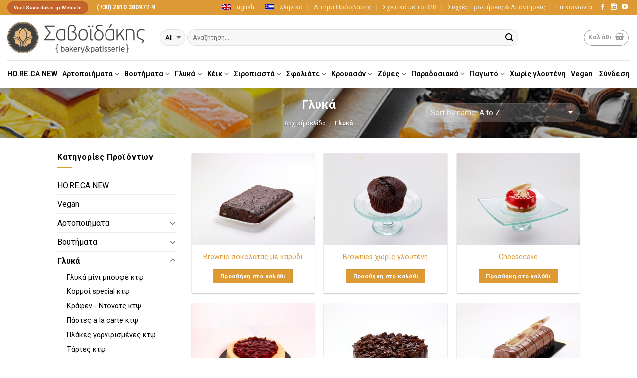

--- FILE ---
content_type: text/html; charset=UTF-8
request_url: https://b2b.savoidakis.gr/product-category/glyka/
body_size: 20477
content:
<!DOCTYPE html>
<!--[if IE 9 ]> <html lang="el" prefix="og: http://ogp.me/ns#" class="ie9 loading-site no-js bg-fill"> <![endif]-->
<!--[if IE 8 ]> <html lang="el" prefix="og: http://ogp.me/ns#" class="ie8 loading-site no-js bg-fill"> <![endif]-->
<!--[if (gte IE 9)|!(IE)]><!--><html lang="el" prefix="og: http://ogp.me/ns#" class="loading-site no-js bg-fill"> <!--<![endif]-->
<head>
	<meta charset="UTF-8" />
	<meta name="viewport" content="width=device-width, initial-scale=1.0, maximum-scale=1.0, user-scalable=no" />

	<link rel="profile" href="http://gmpg.org/xfn/11" />
	<link rel="pingback" href="https://b2b.savoidakis.gr/xmlrpc.php" />

	<script>(function(html){html.className = html.className.replace(/\bno-js\b/,'js')})(document.documentElement);</script>
<title>Γλυκά Archives - B2B Savoidakis</title>
<link rel="alternate" hreflang="en" href="https://b2b.savoidakis.gr/en/product-category/sweets-en/" />
<link rel="alternate" hreflang="el" href="https://b2b.savoidakis.gr/product-category/glyka/" />

<!-- This site is optimized with the Yoast SEO plugin v4.2.1 - https://yoast.com/wordpress/plugins/seo/ -->
<link rel="canonical" href="https://b2b.savoidakis.gr/product-category/glyka/" />
<link rel="next" href="https://b2b.savoidakis.gr/product-category/glyka/page/2/" />
<meta property="og:locale" content="el_GR" />
<meta property="og:type" content="object" />
<meta property="og:title" content="Γλυκά Archives - B2B Savoidakis" />
<meta property="og:url" content="https://b2b.savoidakis.gr/product-category/glyka/" />
<meta property="og:site_name" content="B2B Savoidakis" />
<meta name="twitter:card" content="summary" />
<meta name="twitter:title" content="Γλυκά Archives - B2B Savoidakis" />
<!-- / Yoast SEO plugin. -->

<link rel='dns-prefetch' href='//s.w.org' />
<link rel="alternate" type="application/rss+xml" title="Ροή RSS &raquo; B2B Savoidakis" href="https://b2b.savoidakis.gr/feed/" />
<link rel="alternate" type="application/rss+xml" title="Κανάλι σχολίων &raquo; B2B Savoidakis" href="https://b2b.savoidakis.gr/comments/feed/" />
<link rel="alternate" type="application/rss+xml" title="Ροή για B2B Savoidakis &raquo; Γλυκά Κατηγορία Προϊόντος" href="https://b2b.savoidakis.gr/product-category/glyka/feed/" />
		<script type="text/javascript">
			window._wpemojiSettings = {"baseUrl":"https:\/\/s.w.org\/images\/core\/emoji\/2.2.1\/72x72\/","ext":".png","svgUrl":"https:\/\/s.w.org\/images\/core\/emoji\/2.2.1\/svg\/","svgExt":".svg","source":{"concatemoji":"\/\/b2b.savoidakis.gr\/wp-includes\/js\/wp-emoji-release.min.js?ver=4.7.29"}};
			!function(t,a,e){var r,n,i,o=a.createElement("canvas"),l=o.getContext&&o.getContext("2d");function c(t){var e=a.createElement("script");e.src=t,e.defer=e.type="text/javascript",a.getElementsByTagName("head")[0].appendChild(e)}for(i=Array("flag","emoji4"),e.supports={everything:!0,everythingExceptFlag:!0},n=0;n<i.length;n++)e.supports[i[n]]=function(t){var e,a=String.fromCharCode;if(!l||!l.fillText)return!1;switch(l.clearRect(0,0,o.width,o.height),l.textBaseline="top",l.font="600 32px Arial",t){case"flag":return(l.fillText(a(55356,56826,55356,56819),0,0),o.toDataURL().length<3e3)?!1:(l.clearRect(0,0,o.width,o.height),l.fillText(a(55356,57331,65039,8205,55356,57096),0,0),e=o.toDataURL(),l.clearRect(0,0,o.width,o.height),l.fillText(a(55356,57331,55356,57096),0,0),e!==o.toDataURL());case"emoji4":return l.fillText(a(55357,56425,55356,57341,8205,55357,56507),0,0),e=o.toDataURL(),l.clearRect(0,0,o.width,o.height),l.fillText(a(55357,56425,55356,57341,55357,56507),0,0),e!==o.toDataURL()}return!1}(i[n]),e.supports.everything=e.supports.everything&&e.supports[i[n]],"flag"!==i[n]&&(e.supports.everythingExceptFlag=e.supports.everythingExceptFlag&&e.supports[i[n]]);e.supports.everythingExceptFlag=e.supports.everythingExceptFlag&&!e.supports.flag,e.DOMReady=!1,e.readyCallback=function(){e.DOMReady=!0},e.supports.everything||(r=function(){e.readyCallback()},a.addEventListener?(a.addEventListener("DOMContentLoaded",r,!1),t.addEventListener("load",r,!1)):(t.attachEvent("onload",r),a.attachEvent("onreadystatechange",function(){"complete"===a.readyState&&e.readyCallback()})),(r=e.source||{}).concatemoji?c(r.concatemoji):r.wpemoji&&r.twemoji&&(c(r.twemoji),c(r.wpemoji)))}(window,document,window._wpemojiSettings);
		</script>
		<style type="text/css">
img.wp-smiley,
img.emoji {
	display: inline !important;
	border: none !important;
	box-shadow: none !important;
	height: 1em !important;
	width: 1em !important;
	margin: 0 .07em !important;
	vertical-align: -0.1em !important;
	background: none !important;
	padding: 0 !important;
}
</style>
<link rel='stylesheet' id='contact-form-7-css'  href='//b2b.savoidakis.gr/wp-content/plugins/contact-form-7/includes/css/styles.css?ver=4.7' type='text/css' media='all' />
<link rel='stylesheet' id='wpml-legacy-horizontal-list-0-css'  href='//b2b.savoidakis.gr/wp-content/plugins/sitepress-multilingual-cms/templates/language-switchers/legacy-list-horizontal/style.css?ver=1' type='text/css' media='all' />
<style id='wpml-legacy-horizontal-list-0-inline-css' type='text/css'>
.wpml-ls-statics-footer{background-color:#ffffff;}.wpml-ls-statics-footer, .wpml-ls-statics-footer .wpml-ls-sub-menu, .wpml-ls-statics-footer a {border-color:#cdcdcd;}.wpml-ls-statics-footer a {color:#444444;background-color:#ffffff;}.wpml-ls-statics-footer a:hover,.wpml-ls-statics-footer a:focus {color:#000000;background-color:#eeeeee;}.wpml-ls-statics-footer .wpml-ls-current-language>a {color:#444444;background-color:#ffffff;}.wpml-ls-statics-footer .wpml-ls-current-language:hover>a, .wpml-ls-statics-footer .wpml-ls-current-language>a:focus {color:#000000;background-color:#eeeeee;}
</style>
<link rel='stylesheet' id='wpml-menu-item-0-css'  href='//b2b.savoidakis.gr/wp-content/plugins/sitepress-multilingual-cms/templates/language-switchers/menu-item/style.css?ver=1' type='text/css' media='all' />
<link rel='stylesheet' id='wcml-dropdown-0-css'  href='//b2b.savoidakis.gr/wp-content/plugins/woocommerce-multilingual/templates/currency-switchers/legacy-dropdown/style.css?ver=4.1.4' type='text/css' media='all' />
<link rel='stylesheet' id='wpml-cms-nav-css-css'  href='//b2b.savoidakis.gr/wp-content/plugins/wpml-cms-nav/res/css/navigation.css?ver=1.4.20' type='text/css' media='all' />
<link rel='stylesheet' id='cms-navigation-style-base-css'  href='//b2b.savoidakis.gr/wp-content/plugins/wpml-cms-nav/res/css/cms-navigation-base.css?ver=1.4.20' type='text/css' media='screen' />
<link rel='stylesheet' id='cms-navigation-style-css'  href='//b2b.savoidakis.gr/wp-content/plugins/wpml-cms-nav/res/css/cms-navigation.css?ver=1.4.20' type='text/css' media='screen' />
<link rel='stylesheet' id='flatsome-main-css'  href='//b2b.savoidakis.gr/wp-content/themes/b2b/assets/css/flatsome.css?ver=3.2.2' type='text/css' media='all' />
<link rel='stylesheet' id='flatsome-shop-css'  href='//b2b.savoidakis.gr/wp-content/themes/b2b/assets/css/flatsome-shop.css?ver=3.2.2' type='text/css' media='all' />
<link rel='stylesheet' id='flatsome-style-css'  href='//b2b.savoidakis.gr/wp-content/themes/b2b/style.css?ver=3.2.2' type='text/css' media='all' />
<script type='text/javascript' src='//b2b.savoidakis.gr/wp-includes/js/jquery/jquery.js?ver=1.12.4'></script>
<script type='text/javascript' src='//b2b.savoidakis.gr/wp-includes/js/jquery/jquery-migrate.min.js?ver=1.4.1'></script>
<script type='text/javascript' src='//b2b.savoidakis.gr/wp-content/plugins/woocommerce-multilingual/res/js/front-scripts.min.js?ver=4.1.4'></script>
<script type='text/javascript'>
/* <![CDATA[ */
var actions = {"is_lang_switched":"0","is_currency_switched":"0"};
/* ]]> */
</script>
<script type='text/javascript' src='//b2b.savoidakis.gr/wp-content/plugins/woocommerce-multilingual/res/js/cart_widget.min.js?ver=4.1.4'></script>
<link rel='https://api.w.org/' href='https://b2b.savoidakis.gr/wp-json/' />
<link rel="EditURI" type="application/rsd+xml" title="RSD" href="https://b2b.savoidakis.gr/xmlrpc.php?rsd" />
<link rel="wlwmanifest" type="application/wlwmanifest+xml" href="https://b2b.savoidakis.gr/wp-includes/wlwmanifest.xml" /> 
<!-- Google Tag Manager -->
<script>(function(w,d,s,l,i){w[l]=w[l]||[];w[l].push({'gtm.start':
new Date().getTime(),event:'gtm.js'});var f=d.getElementsByTagName(s)[0],
j=d.createElement(s),dl=l!='dataLayer'?'&l='+l:'';j.async=true;j.src=
'https://www.googletagmanager.com/gtm.js?id='+i+dl;f.parentNode.insertBefore(j,f);
})(window,document,'script','dataLayer','GTM-MTKQ3WD');</script>
<!-- End Google Tag Manager --><meta name="generator" content="WPML ver:3.7.0 stt:1,13;" />
<style>.bg{opacity: 0; transition: opacity 1s; -webkit-transition: opacity 1s;} .bg-loaded{opacity: 1;}</style><!--[if IE]><link rel="stylesheet" type="text/css" href="https://b2b.savoidakis.gr/wp-content/themes/b2b/assets/css/ie-fallback.css"><script src="//html5shim.googlecode.com/svn/trunk/html5.js"></script><script>var head = document.getElementsByTagName('head')[0],style = document.createElement('style');style.type = 'text/css';style.styleSheet.cssText = ':before,:after{content:none !important';head.appendChild(style);setTimeout(function(){head.removeChild(style);}, 0);</script><script src="https://b2b.savoidakis.gr/wp-content/themes/b2b/assets/libs/ie-flexibility.js"></script><![endif]-->    <script type="text/javascript">
    WebFontConfig = {
      google: { families: [ "Roboto:regular,700:greek","Roboto:regular,regular:greek","Roboto:regular,600:greek","Roboto:greek", ] }
    };
    (function() {
      var wf = document.createElement('script');
      wf.src = 'https://ajax.googleapis.com/ajax/libs/webfont/1/webfont.js';
      wf.type = 'text/javascript';
      wf.async = 'true';
      var s = document.getElementsByTagName('script')[0];
      s.parentNode.insertBefore(wf, s);
    })(); </script>
  <script>
  (function(i,s,o,g,r,a,m){i['GoogleAnalyticsObject']=r;i[r]=i[r]||function(){
  (i[r].q=i[r].q||[]).push(arguments)},i[r].l=1*new Date();a=s.createElement(o),
  m=s.getElementsByTagName(o)[0];a.async=1;a.src=g;m.parentNode.insertBefore(a,m)
  })(window,document,'script','https://www.google-analytics.com/analytics.js','ga');

  ga('create', 'UA-12238139-51', 'auto');
  ga('send', 'pageview');

</script><link rel="icon" href="https://b2b.savoidakis.gr/wp-content/uploads/2017/02/fav1.png" sizes="32x32" />
<link rel="icon" href="https://b2b.savoidakis.gr/wp-content/uploads/2017/02/fav1.png" sizes="192x192" />
<link rel="apple-touch-icon-precomposed" href="https://b2b.savoidakis.gr/wp-content/uploads/2017/02/fav1.png" />
<meta name="msapplication-TileImage" content="https://b2b.savoidakis.gr/wp-content/uploads/2017/02/fav1.png" />
<style id="custom-css" type="text/css">:root {--primary-color: #DD9933;}/* Site Width */#main,#main.dark{background-color: #FFFFFF}.header-main{height: 91px}#logo img{max-height: 91px}#logo{width:276px;}.header-bottom{min-height: 55px}.header-top{min-height: 30px}.has-transparent + .page-title:first-of-type,.has-transparent + #main > .page-title,.has-transparent + #main > div > .page-title,.has-transparent + #main .page-header-wrapper:first-of-type .page-title{padding-top: 171px;}.header.show-on-scroll,.stuck .header-main{height:70px!important}.stuck #logo img{max-height: 70px!important}.search-form{ width: 85%;}.header-bg-color, .header-wrapper {background-color: #FFF}.header-bottom {background-color: #FFFFFF}.header-main .nav > li > a{line-height: 16px }.stuck .header-main .nav > li > a{line-height: 50px }.header-bottom-nav > li > a{line-height: 32px }@media (max-width: 549px) {.header-main{height: 70px}#logo img{max-height: 70px}}.nav-dropdown-has-arrow li.has-dropdown:before{border-bottom-color: #DD9933;}.nav .nav-dropdown{border-color: #DD9933 }.nav-dropdown{border-radius:10px}.nav-dropdown{font-size:80}/* Color */.accordion-title.active, .has-icon-bg .icon .icon-inner,.logo a, .primary.is-underline, .primary.is-link, .badge-outline .badge-inner, .nav-outline > li.active> a,.nav-outline >li.active > a, .cart-icon strong,[data-color='primary'], .is-outline.primary{color: #DD9933;}/* Color !important */[data-text-color="primary"]{color: #DD9933!important;}/* Background */.scroll-to-bullets a,.featured-title, .label-new.menu-item > a:after, .nav-pagination > li > .current,.nav-pagination > li > span:hover,.nav-pagination > li > a:hover,.has-hover:hover .badge-outline .badge-inner,button[type="submit"], .button.wc-forward:not(.checkout):not(.checkout-button), .button.submit-button, .button.primary:not(.is-outline),.featured-table .title,.is-outline:hover, .has-icon:hover .icon-label,.nav-dropdown-bold .nav-column li > a:hover, .nav-dropdown.nav-dropdown-bold > li > a:hover, .nav-dropdown-bold.dark .nav-column li > a:hover, .nav-dropdown.nav-dropdown-bold.dark > li > a:hover, .is-outline:hover, .tagcloud a:hover,.grid-tools a, input[type='submit']:not(.is-form), .box-badge:hover .box-text, input.button.alt,.nav-box > li > a:hover,.nav-box > li.active > a,.nav-pills > li.active > a ,.current-dropdown .cart-icon strong, .cart-icon:hover strong, .nav-line-bottom > li > a:before, .nav-line-grow > li > a:before, .nav-line > li > a:before,.banner, .header-top, .slider-nav-circle .flickity-prev-next-button:hover svg, .slider-nav-circle .flickity-prev-next-button:hover .arrow, .primary.is-outline:hover, .button.primary:not(.is-outline), input[type='submit'].primary, input[type='submit'].primary, input[type='reset'].button, input[type='button'].primary, .badge-inner{background-color: #DD9933;}/* Border */.nav-vertical.nav-tabs > li.active > a,.scroll-to-bullets a.active,.nav-pagination > li > .current,.nav-pagination > li > span:hover,.nav-pagination > li > a:hover,.has-hover:hover .badge-outline .badge-inner,.accordion-title.active,.featured-table,.is-outline:hover, .tagcloud a:hover,blockquote, .has-border, .cart-icon strong:after,.cart-icon strong,.blockUI:before, .processing:before,.loading-spin, .slider-nav-circle .flickity-prev-next-button:hover svg, .slider-nav-circle .flickity-prev-next-button:hover .arrow, .primary.is-outline:hover{border-color: #DD9933}.nav-tabs > li.active > a{border-top-color: #DD9933}/* Fill */.slider .flickity-prev-next-button:hover svg,.slider .flickity-prev-next-button:hover .arrow{fill: #DD9933;}/* Background Color */[data-icon-label]:after, .secondary.is-underline:hover,.secondary.is-outline:hover,.icon-label,.button.secondary:not(.is-outline),.button.alt:not(.is-outline), .badge-inner.on-sale, .button.checkout, .single_add_to_cart_button{ background-color:#C4642D; }/* Color */.secondary.is-underline,.secondary.is-link, .secondary.is-outline,.stars a.active, .star-rating:before, .woocommerce-page .star-rating:before,.star-rating span:before, .color-secondary{color: #C4642D}/* Color !important */[data-text-color="secondary"]{color: #C4642D!important;}/* Border */.secondary.is-outline:hover{border-color:#C4642D}body{font-size: 100%;}@media screen and (max-width: 549px){body{font-size: %;}}body{font-family:"Roboto", sans-serif}body{font-weight: 0}body{color: #000000}.nav > li > a {font-family:"Roboto", sans-serif;}.nav > li > a {font-weight: 600;}h1,h2,h3,h4,h5,h6,.heading-font, .off-canvas-center .nav-sidebar.nav-vertical > li > a{font-family: "Roboto", sans-serif;}h1,h2,h3,h4,h5,h6,.heading-font,.banner h1,.banner h2{font-weight: 700;}h1,h2,h3,h4,h5,h6,.heading-font{color: #000000;}.alt-font{font-family: "Roboto", sans-serif;}.header:not(.transparent) .header-bottom-nav.nav > li > a{color: #000000;}.header:not(.transparent) .header-bottom-nav.nav > li > a:hover,.header:not(.transparent) .header-bottom-nav.nav > li.active > a,.header:not(.transparent) .header-bottom-nav.nav > li.current > a,.header:not(.transparent) .header-bottom-nav.nav > li > a.active,.header:not(.transparent) .header-bottom-nav.nav > li > a.current{color: #DD9933;}.header-bottom-nav.nav-line-bottom > li > a:before,.header-bottom-nav.nav-line-grow > li > a:before,.header-bottom-nav.nav-line > li > a:before,.header-bottom-nav.nav-box > li > a:hover,.header-bottom-nav.nav-box > li.active > a,.header-bottom-nav.nav-pills > li > a:hover,.header-bottom-nav.nav-pills > li.active > a{color:#FFF!important;background-color: #DD9933;}a{color: #DD9933;}a:hover{color: ;}.tagcloud a:hover{border-color: ;background-color: ;}.widget a{color: #000000;}.widget a:hover{color: #DD9933;}.widget .tagcloud a:hover{border-color: #DD9933; background-color: #DD9933;}.is-divider{background-color: #DD9933;}[data-icon-label]:after, .button#place_order,.button.checkout,.single_add_to_cart_button.button{background-color: #DD9933!important }.mfp-bg.mfp-ready{background-color: #CCCCCC}.shop-page-title.featured-title .title-bg{background-image: url(https://b2b.savoidakis.gr/wp-content/uploads/2017/01/glyka_kilou1.jpg)!important;}@media screen and (min-width: 550px){.products .box-vertical .box-image{min-width: 400px!important;width: 400px!important;}}.footer-1{background-color: #EFEFEF}.footer-2{background-color: #FFFFFF}.absolute-footer, html{background-color: #FFFFFF}.nav-column li > a, .nav-dropdown > li > a { padding: 2px 2px !important;color:black!important;}.small2{font-size: 14px;}.product-info .price{font-size:12px!important;}.price-wrapper .price {font-size: 10px!important;;}span.amount {display: none;}.product-quantity{color:#000000!important;font-size: 16px!important;}.quantity{color:#000000!important;font-size: 16px!important;}.cart-subtotal{display: none;}.total{display: none;}.mfp-close {color: red!important;}.label-new.menu-item > a:after{content:"New";}.label-hot.menu-item > a:after{content:"Hot";}.label-sale.menu-item > a:after{content:"Sale";}.label-popular.menu-item > a:after{content:"Popular";}</style></head>

<body class="archive tax-product_cat term-glyka term-53 woocommerce woocommerce-page full-width header-shadow bg-fill lightbox nav-dropdown-has-arrow">

<a class="skip-link screen-reader-text" href="#main">Skip to content</a>

<div id="wrapper">


<header id="header" class="header header-full-width has-sticky sticky-jump">
   <div class="header-wrapper">
	<div id="top-bar" class="header-top hide-for-sticky nav-dark">
    <div class="flex-row container">
      <div class="flex-col hide-for-medium flex-left">
          <ul class="nav nav-left medium-nav-center nav-small  nav-divided">
              <li class="html header-button-2">
	<div class="header-button">
	<a href="http://savoidakis.gr" target="_self" class="button secondary is-small"  style="border-radius:20px;">
    <span>Visit Savoidakis.gr Website</span>
  </a>
	</div>
</li>
<li class="html custom html_topbar_left"><i class="fa fa-phone"></i><strong class="uppercase">
 (+30) 2810 380977-9</strong></li>          </ul>
      </div><!-- flex-col left -->

      <div class="flex-col hide-for-medium flex-center">
          <ul class="nav nav-center nav-small  nav-divided">
                        </ul>
      </div><!-- center -->

      <div class="flex-col hide-for-medium flex-right">
         <ul class="nav top-bar-nav nav-right nav-small  nav-divided">
              <li id="menu-item-wpml-ls-15-en" class="menu-item wpml-ls-slot-15 wpml-ls-item wpml-ls-item-en wpml-ls-menu-item wpml-ls-first-item  menu-item-wpml-ls-15-en"><a title="English" href="https://b2b.savoidakis.gr/en/product-category/sweets-en/" class="nav-top-link"><img class="wpml-ls-flag" src="https://b2b.savoidakis.gr/wp-content/plugins/sitepress-multilingual-cms/res/flags/en.png" alt="en" title="English"><span class="wpml-ls-native">English</span></a></li>
<li id="menu-item-wpml-ls-15-el" class="menu-item wpml-ls-slot-15 wpml-ls-item wpml-ls-item-el wpml-ls-current-language wpml-ls-menu-item wpml-ls-last-item  menu-item-wpml-ls-15-el"><a title="Ελληνικα" href="https://b2b.savoidakis.gr/product-category/glyka/" class="nav-top-link"><img class="wpml-ls-flag" src="https://b2b.savoidakis.gr/wp-content/plugins/sitepress-multilingual-cms/res/flags/el.png" alt="el" title="Ελληνικα"><span class="wpml-ls-native">Ελληνικα</span></a></li>
<li id="menu-item-2008" class="menu-item menu-item-type-post_type menu-item-object-page  menu-item-2008"><a href="https://b2b.savoidakis.gr/registration-request/" class="nav-top-link">Αίτημα Πρόσβασης</a></li>
<li id="menu-item-357" class="menu-item menu-item-type-post_type menu-item-object-page  menu-item-357"><a href="https://b2b.savoidakis.gr/about-b2b/" class="nav-top-link">Σχετικά με το Β2Β</a></li>
<li id="menu-item-358" class="menu-item menu-item-type-post_type menu-item-object-page  menu-item-358"><a href="https://b2b.savoidakis.gr/faqs/" class="nav-top-link">Συχνές Ερωτήσεις &#038; Απαντήσεις</a></li>
<li id="menu-item-359" class="menu-item menu-item-type-post_type menu-item-object-page  menu-item-359"><a href="https://b2b.savoidakis.gr/contact-us/" class="nav-top-link">Επικοινωνία</a></li>
<li class="html header-social-icons ml-0">
	    <div class="social-icons follow-icons " >
    	    	    	<a href="https://www.facebook.com/savoidakisgr" target="_blank" data-label="Facebook"  rel="nofollow" class="icon plain facebook tooltip" title="Follow on Facebook"><i class="icon-facebook" ></i>    	</a>
						    <a href="https://www.instagram.com/savoidakis_sa/" target="_blank" rel="nofollow" data-label="Instagram" class="icon plain  instagram tooltip" title="Follow on Instagram"><i class="icon-instagram" ></i>		   </a>
																				       <a href="https://www.youtube.com/channel/UCZYiI6qwIPo6JBl7johEpPw" target="_blank" rel="nofollow" data-label="YouTube" class="icon plain  youtube tooltip" title="Follow on YouTube"><i class="icon-youtube" ></i>		       </a>
								     </div>

	</li>          </ul>
      </div><!-- .flex-col right -->

            <div class="flex-col show-for-medium flex-grow">
          <ul class="nav nav-left medium-nav-center nav-small mobile-nav  nav-divided">
              <li class="html custom html_topbar_left"><i class="fa fa-phone"></i><strong class="uppercase">
 (+30) 2810 380977-9</strong></li><li class="html header-button-1">
	<div class="header-button">
	<a href="/registration-request/" target="_self" class="button primary is-small"  style="border-radius:16px;">
    <span>Αίτημα Πρόσβασης</span>
  </a>
	</div>
</li>


          </ul>
      </div>
      
    </div><!-- .flex-row -->
</div><!-- #header-top -->
<div id="masthead" class="header-main hide-for-sticky">
      <div class="header-inner flex-row container logo-left medium-logo-center" role="navigation">

          <!-- Logo -->
          <div id="logo" class="flex-col logo">
            <!-- Header logo -->
<a href="https://b2b.savoidakis.gr/" title="B2B Savoidakis - bakery &amp; patisserie" rel="home">
    <img width="276" height="91" src="https://b2b.savoidakis.gr/wp-content/uploads/2017/01/savoidakis-logo.png" class="header_logo header-logo" alt="B2B Savoidakis"/><img  width="276" height="91" src="https://b2b.savoidakis.gr/wp-content/uploads/2017/01/savoidakis-logo.png" class="header-logo-dark" alt="B2B Savoidakis"/></a>
          </div>

          <!-- Mobile Left Elements -->
          <div class="flex-col show-for-medium flex-left">
            <ul class="mobile-nav nav nav-left ">
              <li class="nav-icon has-icon">
  <div class="header-button">		<a href="#" data-open="#main-menu" data-pos="left" data-bg="main-menu-overlay" data-color="" class="icon primary button circle is-small" aria-controls="main-menu" aria-expanded="false">
		
		  <i class="icon-menu" ></i>
		  		</a>
	 </div> </li>            </ul>
          </div>

          <!-- Left Elements -->
          <div class="flex-col hide-for-medium flex-left
            flex-grow">
            <ul class="header-nav header-nav-main nav nav-left " >
              <li class="header-search-form search-form html relative has-icon">
	<div class="header-search-form-wrapper">
		<div class="searchform-wrapper ux-search-box relative form-flat is-normal"><form method="get" class="searchform" action="https://b2b.savoidakis.gr/" role="search">
		<div class="flex-row relative">
						<div class="flex-col search-form-categories">
			<select class="search_categories resize-select mb-0" name="product_cat"><option value="" selected='selected'>All</option><option value="horeca-new">HO.RE.CA NEW</option><option value="vegan">Vegan</option><option value="boythmata">Βουτήματα</option><option value="glyka">Γλυκά</option><option value="keik">Κέικ</option><option value="kroyasan">Κρουασάν</option><option value="ice-cream">Παγωτό</option><option value="horis-glouteni">Χωρίς γλουτένη</option><option value="artopoihmata">Αρτοποιήματα</option><option value="zymes">Ζύμες</option><option value="siropiasta-2">Σιροπιαστά</option><option value="paradosiaka">Παραδοσιακά</option><option value="sfoliata">Σφολιάτα</option></select>			</div><!-- .flex-col -->
									<div class="flex-col flex-grow">
			  <input type="search" class="search-field mb-0" name="s" value="" placeholder="Αναζήτηση&hellip;" />
		    <input type="hidden" name="post_type" value="product" />
                    <input type="hidden" name="lang" value="el" />
        			</div><!-- .flex-col -->
			<div class="flex-col">
				<button type="submit" class="ux-search-submit submit-button secondary button icon mb-0">
					<i class="icon-search" ></i>				</button>
			</div><!-- .flex-col -->
		</div><!-- .flex-row -->
	 <div class="live-search-results text-left z-top"></div>
</form>
</div>	</div>
</li>            </ul>
          </div>

          <!-- Right Elements -->
          <div class="flex-col hide-for-medium flex-right">
            <ul class="header-nav header-nav-main nav nav-right ">
              <li class="cart-item has-icon
 has-dropdown">
<div class="header-button">
<a href="https://b2b.savoidakis.gr/cart/" title="Καλάθι" class="header-cart-link icon button circle is-outline is-small">

  
<span class="header-cart-title">
   Καλάθι     </span>

    <i class="icon-shopping-basket"
    data-icon-label="0">
  </i>
  </a>
</div>
 <ul class="nav-dropdown nav-dropdown-default">
    <li class="html widget_shopping_cart">
      <div class="widget_shopping_cart_content">
        

<ul class="cart_list product_list_widget ">

	
		<li class="empty">Κανένα προϊόν στο καλάθι σας.</li>

	
</ul><!-- end product list -->


      </div>
    </li>
     </ul><!-- .nav-dropdown -->

</li>
            </ul>
          </div>

          <!-- Mobile Right Elements -->
          <div class="flex-col show-for-medium flex-right">
            <ul class="mobile-nav nav nav-right ">
              <li class="cart-item has-icon">

<div class="header-button">
<a href="https://b2b.savoidakis.gr/cart/" class="header-cart-link off-canvas-toggle nav-top-link icon button circle is-outline is-small" data-open="#cart-popup" data-class="off-canvas-cart" title="Καλάθι" data-pos="right">

    <i class="icon-shopping-basket"
    data-icon-label="0">
  </i>
  </a>
</div>

  <!-- Cart Sidebar Popup -->
  <div id="cart-popup" class="mfp-hide widget_shopping_cart">
  <div class="cart-popup-inner inner-padding">
      <div class="cart-popup-title text-center">
          <h4 class="uppercase">Καλάθι</h4>
          <div class="is-divider"></div>
      </div>
      <div class="widget_shopping_cart_content">
          

<ul class="cart_list product_list_widget ">

	
		<li class="empty">Κανένα προϊόν στο καλάθι σας.</li>

	
</ul><!-- end product list -->


      </div>
             <div class="cart-sidebar-content relative"><h2>Προσοχή: Επιλέξτε "Ενημέρωση Καλαθιού" αν έχετε αλλάξει τις ποσότητες</h2></div>  </div>
  </div>

</li>
            </ul>
          </div>

      </div><!-- .header-inner -->
     
            <!-- Header divider -->
      <div class="container"><div class="top-divider full-width"></div></div>
      </div><!-- .header-main --><div id="wide-nav" class="header-bottom wide-nav hide-for-medium">
    <div class="flex-row container">

                        <div class="flex-col hide-for-medium flex-left">
                <ul class="nav header-nav header-bottom-nav nav-left  nav-line-grow nav-size-medium nav-spacing-small">
                    <li id="menu-item-3907" class="menu-item menu-item-type-taxonomy menu-item-object-product_cat  menu-item-3907"><a href="https://b2b.savoidakis.gr/product-category/horeca-new/" class="nav-top-link">HO.RE.CA NEW</a></li>
<li id="menu-item-267" class="menu-item menu-item-type-taxonomy menu-item-object-product_cat menu-item-has-children  menu-item-267 has-dropdown"><a href="https://b2b.savoidakis.gr/product-category/artopoihmata/" class="nav-top-link">Αρτοποιήματα<i class="icon-angle-down" ></i></a>
<ul class='nav-dropdown nav-dropdown-default'>
	<li id="menu-item-271" class="small2 menu-item menu-item-type-taxonomy menu-item-object-product_cat  menu-item-271"><a href="https://b2b.savoidakis.gr/product-category/artopoihmata/artoskeyasmata-propsimena/">Ψωμιά προψημένα κτψ</a></li>
	<li id="menu-item-3966" class="menu-item menu-item-type-taxonomy menu-item-object-product_cat  menu-item-3966"><a href="https://b2b.savoidakis.gr/product-category/artopoihmata/%cf%88%cf%89%ce%bc%ce%b9%ce%ac-%cf%88%ce%b7%ce%bc%ce%ad%ce%bd%ce%b1-%ce%ba%cf%84%cf%88/">Ψωμιά ψημένα κτψ</a></li>
	<li id="menu-item-3965" class="menu-item menu-item-type-taxonomy menu-item-object-product_cat  menu-item-3965"><a href="https://b2b.savoidakis.gr/product-category/artopoihmata/tipou-prozimenio-artidio-propsimena/">Τύπου αρτίδιο προζυμένια προψημένα κτψ</a></li>
	<li id="menu-item-272" class="small2 menu-item menu-item-type-taxonomy menu-item-object-product_cat  menu-item-272"><a href="https://b2b.savoidakis.gr/product-category/artopoihmata/artskeyasmata-typou-artidio-propsimena/">Τύπου αρτίδιο προψημένα κτψ</a></li>
	<li id="menu-item-1398" class="small2 menu-item menu-item-type-taxonomy menu-item-object-product_cat  menu-item-1398"><a href="https://b2b.savoidakis.gr/product-category/artopoihmata/tost/">Τόστ</a></li>
	<li id="menu-item-270" class="small2 menu-item menu-item-type-taxonomy menu-item-object-product_cat  menu-item-270"><a href="https://b2b.savoidakis.gr/product-category/artopoihmata/artoskeyasmata-gia-santouits-psimena/">Για σάντουιτς ψημένα κτψ</a></li>
	<li id="menu-item-276" class="small2 menu-item menu-item-type-taxonomy menu-item-object-product_cat  menu-item-276"><a href="https://b2b.savoidakis.gr/product-category/artopoihmata/kritsinia/">Κριτσίνια</a></li>
	<li id="menu-item-278" class="small2 menu-item menu-item-type-taxonomy menu-item-object-product_cat  menu-item-278"><a href="https://b2b.savoidakis.gr/product-category/artopoihmata/paximadia/">Παξιμάδια</a></li>
</ul>
</li>
<li id="menu-item-3956" class="menu-item menu-item-type-taxonomy menu-item-object-product_cat menu-item-has-children  menu-item-3956 has-dropdown"><a href="https://b2b.savoidakis.gr/product-category/boythmata/" class="nav-top-link">Βουτήματα<i class="icon-angle-down" ></i></a>
<ul class='nav-dropdown nav-dropdown-default'>
	<li id="menu-item-3957" class="menu-item menu-item-type-taxonomy menu-item-object-product_cat  menu-item-3957"><a href="https://b2b.savoidakis.gr/product-category/boythmata/bouthmata-etoima-psimena/">Βουτήματα έτοιμα ψημένα</a></li>
	<li id="menu-item-3958" class="menu-item menu-item-type-taxonomy menu-item-object-product_cat  menu-item-3958"><a href="https://b2b.savoidakis.gr/product-category/boythmata/mpares/">Μπάρες</a></li>
	<li id="menu-item-3959" class="menu-item menu-item-type-taxonomy menu-item-object-product_cat  menu-item-3959"><a href="https://b2b.savoidakis.gr/product-category/boythmata/pastelia/">Παστέλια</a></li>
</ul>
</li>
<li id="menu-item-307" class="menu-item menu-item-type-taxonomy menu-item-object-product_cat current-menu-item menu-item-has-children  menu-item-307 has-dropdown"><a href="https://b2b.savoidakis.gr/product-category/glyka/" class="nav-top-link">Γλυκά<i class="icon-angle-down" ></i></a>
<ul class='nav-dropdown nav-dropdown-default'>
	<li id="menu-item-316" class="small2 menu-item menu-item-type-taxonomy menu-item-object-product_cat  menu-item-316"><a href="https://b2b.savoidakis.gr/product-category/glyka/plakes-garnirismenes/">Πλάκες γαρνιρισμένες κτψ</a></li>
	<li id="menu-item-319" class="small2 menu-item menu-item-type-taxonomy menu-item-object-product_cat  menu-item-319"><a href="https://b2b.savoidakis.gr/product-category/glyka/tourtes-stroggyles-garnirismenes/">Τούρτες στρογγ. γαρν/νες κτψ</a></li>
	<li id="menu-item-318" class="small2 menu-item menu-item-type-taxonomy menu-item-object-product_cat  menu-item-318"><a href="https://b2b.savoidakis.gr/product-category/glyka/tourtes-stroggyles-special/">Τούρτες στρογγ. special κτψ</a></li>
	<li id="menu-item-311" class="small2 menu-item menu-item-type-taxonomy menu-item-object-product_cat  menu-item-311"><a href="https://b2b.savoidakis.gr/product-category/glyka/kormoi-special/">Κορμοί special κτψ</a></li>
	<li id="menu-item-310" class="small2 menu-item menu-item-type-taxonomy menu-item-object-product_cat  menu-item-310"><a href="https://b2b.savoidakis.gr/product-category/glyka/glyka-mini-boufe/">Γλυκά μίνι μπουφέ κτψ</a></li>
	<li id="menu-item-317" class="small2 menu-item menu-item-type-taxonomy menu-item-object-product_cat  menu-item-317"><a href="https://b2b.savoidakis.gr/product-category/glyka/tartes/">Τάρτες κτψ</a></li>
	<li id="menu-item-3940" class="menu-item menu-item-type-taxonomy menu-item-object-product_cat  menu-item-3940"><a href="https://b2b.savoidakis.gr/product-category/glyka/tourtes-genethlivn-ktc/">Τούρτες γενεθλίων κτψ</a></li>
	<li id="menu-item-308" class="small2 menu-item menu-item-type-taxonomy menu-item-object-product_cat  menu-item-308"><a href="https://b2b.savoidakis.gr/product-category/glyka/atomikes-pastes-a-la-carte/">Πάστες a la carte κτψ</a></li>
	<li id="menu-item-312" class="small2 menu-item menu-item-type-taxonomy menu-item-object-product_cat  menu-item-312"><a href="https://b2b.savoidakis.gr/product-category/glyka/krafen-ntonats/">Κράφεν &#8211; Ντόνατς κτψ</a></li>
</ul>
</li>
<li id="menu-item-3933" class="menu-item menu-item-type-taxonomy menu-item-object-product_cat menu-item-has-children  menu-item-3933 has-dropdown"><a href="https://b2b.savoidakis.gr/product-category/keik/" class="nav-top-link">Κέικ<i class="icon-angle-down" ></i></a>
<ul class='nav-dropdown nav-dropdown-default'>
	<li id="menu-item-3935" class="menu-item menu-item-type-taxonomy menu-item-object-product_cat  menu-item-3935"><a href="https://b2b.savoidakis.gr/product-category/keik/keik-froutwn/">Κέικ φρούτων κτψ</a></li>
	<li id="menu-item-3936" class="menu-item menu-item-type-taxonomy menu-item-object-product_cat  menu-item-3936"><a href="https://b2b.savoidakis.gr/product-category/keik/glyka-keik-etoima-psimena/">Κέικ ψημένα κτψ</a></li>
	<li id="menu-item-3937" class="menu-item menu-item-type-taxonomy menu-item-object-product_cat  menu-item-3937"><a href="https://b2b.savoidakis.gr/product-category/keik/pites-paradosiakes/">Πίτες παραδοσιακές κτψ</a></li>
	<li id="menu-item-3938" class="menu-item menu-item-type-taxonomy menu-item-object-product_cat  menu-item-3938"><a href="https://b2b.savoidakis.gr/product-category/keik/pites-plakes-siropiasmenes/">Πίτες σιροπιασμένες κτψ</a></li>
</ul>
</li>
<li id="menu-item-304" class="menu-item menu-item-type-taxonomy menu-item-object-product_cat menu-item-has-children  menu-item-304 has-dropdown"><a href="https://b2b.savoidakis.gr/product-category/siropiasta-2/" class="nav-top-link">Σιροπιαστά<i class="icon-angle-down" ></i></a>
<ul class='nav-dropdown nav-dropdown-default'>
	<li id="menu-item-306" class="small2 menu-item menu-item-type-taxonomy menu-item-object-product_cat  menu-item-306"><a href="https://b2b.savoidakis.gr/product-category/siropiasta-2/atomika-psimena-siropiasmena/">Ατομικά ψημένα σιρ/να κτψ</a></li>
	<li id="menu-item-305" class="small2 menu-item menu-item-type-taxonomy menu-item-object-product_cat  menu-item-305"><a href="https://b2b.savoidakis.gr/product-category/siropiasta-2/mini-psimena-siropiasta/">Μίνι ψημένα σιρ/να κτψ</a></li>
</ul>
</li>
<li id="menu-item-291" class="menu-item menu-item-type-taxonomy menu-item-object-product_cat menu-item-has-children  menu-item-291 has-dropdown"><a href="https://b2b.savoidakis.gr/product-category/sfoliata/" class="nav-top-link">Σφολιάτα<i class="icon-angle-down" ></i></a>
<ul class='nav-dropdown nav-dropdown-default'>
	<li id="menu-item-3977" class="menu-item menu-item-type-taxonomy menu-item-object-product_cat  menu-item-3977"><a href="https://b2b.savoidakis.gr/product-category/sfoliata/sfoliatoeidh-mini-hmietoima/">Μίνι σφολ/δή ημιέτοιμα κτψ</a></li>
	<li id="menu-item-3978" class="menu-item menu-item-type-taxonomy menu-item-object-product_cat  menu-item-3978"><a href="https://b2b.savoidakis.gr/product-category/sfoliata/mpoygatses/">Μπουγάτσες ημιέτοιμες κτψ</a></li>
	<li id="menu-item-3979" class="menu-item menu-item-type-taxonomy menu-item-object-product_cat  menu-item-3979"><a href="https://b2b.savoidakis.gr/product-category/sfoliata/pites-xoriatikes/">Πίτες χωρ/κες ημιέτοιμες κτψ</a></li>
	<li id="menu-item-3980" class="menu-item menu-item-type-taxonomy menu-item-object-product_cat  menu-item-3980"><a href="https://b2b.savoidakis.gr/product-category/sfoliata/thganiou-hmietoima/">Τηγανιού ημιέτοιμα κτψ</a></li>
</ul>
</li>
<li id="menu-item-1396" class="menu-item menu-item-type-taxonomy menu-item-object-product_cat menu-item-has-children  menu-item-1396 has-dropdown"><a href="https://b2b.savoidakis.gr/product-category/kroyasan/" class="nav-top-link">Κρουασάν<i class="icon-angle-down" ></i></a>
<ul class='nav-dropdown nav-dropdown-default'>
	<li id="menu-item-1397" class="small2 menu-item menu-item-type-taxonomy menu-item-object-product_cat  menu-item-1397"><a href="https://b2b.savoidakis.gr/product-category/kroyasan/krouasan-hmietoima/">Κρουασάν ημιέτοιμα κτψ</a></li>
</ul>
</li>
<li id="menu-item-297" class="menu-item menu-item-type-taxonomy menu-item-object-product_cat menu-item-has-children  menu-item-297 has-dropdown"><a href="https://b2b.savoidakis.gr/product-category/zymes/" class="nav-top-link">Ζύμες<i class="icon-angle-down" ></i></a>
<ul class='nav-dropdown nav-dropdown-default'>
	<li id="menu-item-3942" class="menu-item menu-item-type-taxonomy menu-item-object-product_cat  menu-item-3942"><a href="https://b2b.savoidakis.gr/product-category/zymes/pites-gia-soyvlaki/">Πίτες για σουβλάκι κτψ</a></li>
	<li id="menu-item-298" class="small2 menu-item menu-item-type-taxonomy menu-item-object-product_cat  menu-item-298"><a href="https://b2b.savoidakis.gr/product-category/zymes/pizza/">Βάσεις Πίτσας κτψ</a></li>
	<li id="menu-item-3975" class="menu-item menu-item-type-taxonomy menu-item-object-product_cat  menu-item-3975"><a href="https://b2b.savoidakis.gr/product-category/zymes/fylla/">Φύλλα</a></li>
</ul>
</li>
<li id="menu-item-299" class="menu-item menu-item-type-taxonomy menu-item-object-product_cat menu-item-has-children  menu-item-299 has-dropdown"><a href="https://b2b.savoidakis.gr/product-category/paradosiaka/" class="nav-top-link">Παραδοσιακά<i class="icon-angle-down" ></i></a>
<ul class='nav-dropdown nav-dropdown-default'>
	<li id="menu-item-3925" class="menu-item menu-item-type-taxonomy menu-item-object-product_cat  menu-item-3925"><a href="https://b2b.savoidakis.gr/product-category/paradosiaka/tiganiou/">Τηγανιού</a></li>
	<li id="menu-item-3931" class="menu-item menu-item-type-taxonomy menu-item-object-product_cat  menu-item-3931"><a href="https://b2b.savoidakis.gr/product-category/paradosiaka/pites/">Πίτες</a></li>
	<li id="menu-item-300" class="small2 menu-item menu-item-type-taxonomy menu-item-object-product_cat  menu-item-300"><a href="https://b2b.savoidakis.gr/product-category/paradosiaka/diples/">Δίπλες</a></li>
	<li id="menu-item-302" class="small2 menu-item menu-item-type-taxonomy menu-item-object-product_cat  menu-item-302"><a href="https://b2b.savoidakis.gr/product-category/paradosiaka/kalitsounia/">Καλιτσούνια</a></li>
	<li id="menu-item-303" class="small2 menu-item menu-item-type-taxonomy menu-item-object-product_cat  menu-item-303"><a href="https://b2b.savoidakis.gr/product-category/paradosiaka/kserothgana/">Ξεροτήγανα</a></li>
</ul>
</li>
<li id="menu-item-321" class="menu-item menu-item-type-taxonomy menu-item-object-product_cat menu-item-has-children  menu-item-321 has-dropdown"><a href="https://b2b.savoidakis.gr/product-category/ice-cream/" class="nav-top-link">Παγωτό<i class="icon-angle-down" ></i></a>
<ul class='nav-dropdown nav-dropdown-default'>
	<li id="menu-item-322" class="small2 menu-item menu-item-type-taxonomy menu-item-object-product_cat  menu-item-322"><a href="https://b2b.savoidakis.gr/product-category/ice-cream/geyseis-special/">Γεύσεις special</a></li>
	<li id="menu-item-323" class="small2 menu-item menu-item-type-taxonomy menu-item-object-product_cat  menu-item-323"><a href="https://b2b.savoidakis.gr/product-category/ice-cream/amerikanikoy-typoy/">Γεύσεις αμερικάνικου τύπου</a></li>
	<li id="menu-item-324" class="small2 menu-item menu-item-type-taxonomy menu-item-object-product_cat  menu-item-324"><a href="https://b2b.savoidakis.gr/product-category/ice-cream/aples-geyseis/">Γεύσεις απλές</a></li>
	<li id="menu-item-325" class="small2 menu-item menu-item-type-taxonomy menu-item-object-product_cat  menu-item-325"><a href="https://b2b.savoidakis.gr/product-category/ice-cream/sorbe/">Σορμπέ</a></li>
	<li id="menu-item-326" class="small2 menu-item menu-item-type-taxonomy menu-item-object-product_cat  menu-item-326"><a href="https://b2b.savoidakis.gr/product-category/ice-cream/parfeto/">Παρφέτο</a></li>
</ul>
</li>
<li id="menu-item-1395" class="menu-item menu-item-type-taxonomy menu-item-object-product_cat  menu-item-1395"><a href="https://b2b.savoidakis.gr/product-category/horis-glouteni/" class="nav-top-link">Χωρίς γλουτένη</a></li>
<li id="menu-item-3919" class="menu-item menu-item-type-taxonomy menu-item-object-product_cat  menu-item-3919"><a href="https://b2b.savoidakis.gr/product-category/vegan/" class="nav-top-link">Vegan</a></li>
                </ul>
            </div><!-- flex-col -->
            
            
                        <div class="flex-col hide-for-medium flex-right flex-grow">
              <ul class="nav header-nav header-bottom-nav nav-right  nav-line-grow nav-size-medium nav-spacing-small">
                   <li class="account-item has-icon
   
  "
>

<a href="https://b2b.savoidakis.gr/my-account/"
    class="nav-top-link nav-top-not-logged-in "
      >
    <span>
    Σύνδεση      </span>
  
</a><!-- .account-login-link -->



</li>
              </ul>
            </div><!-- flex-col -->
            
                        
    </div><!-- .flex-row -->
</div><!-- .header-bottom -->

<div class="header-bg-container fill"><div class="header-bg-image fill"></div><div class="header-bg-color fill"></div></div><!-- .header-bg-container -->   </div><!-- header-wrapper-->
</header>

<div class="shop-page-title category-page-title dark featured-title page-title ">
	
	<div class="page-title-bg fill">
		<div class="title-bg fill bg-fill" data-parallax-fade="true" data-parallax="-2" data-parallax-background data-parallax-container=".page-title"></div>
		<div class="title-overlay fill"></div>
	</div>
	
	<div class="page-title-inner flex-row container medium-flex-wrap flex-has-center">
	  <div class="flex-col">
	  	&nbsp;
	  </div>
	  <div class="flex-col flex-center text-center">
	  	       <h1 class="shop-page-title is-xlarge">Γλυκά</h1>
        <div class="is-smaller">
        <nav class="woocommerce-breadcrumb breadcrumbs" itemprop="breadcrumb"><a href="https://b2b.savoidakis.gr">Αρχική σελίδα</a> <span class="divider">&#47;</span> Γλυκά</nav>    </div>
     
    <div class="category-filtering category-filter-row show-for-medium">
        <a href="#" data-open="#shop-sidebar"  data-pos="left" class="filter-button uppercase plain">
            <i class="icon-menu"></i>
            <strong> Φιλτράρισμα</strong>
        </a>
        <div class="inline-block">
                    </div>
    </div>
    	  </div><!-- .flex-center -->
	  <div class="flex-col flex-right text-right medium-text-center form-flat">
	  	  <p class="woocommerce-result-count hide-for-medium">
	Εμφάνιση 1&ndash;24 από 135 αποτελέσματα</p>
<form class="woocommerce-ordering" method="get">
	<select name="orderby" class="orderby">
					<option value="popularity" >Ταξινόμηση ανά δημοφιλία</option>
					<option value="date" >Ταξινόμηση ανά νεότητα</option>
					<option value="price" >Ταξινόμηση ανά τιμή: χαμηλή προς υψηλή</option>
					<option value="price-desc" >Ταξινόμηση ανά τιμή: υψηλή προς χαμηλή</option>
					<option value="alphabetical"  selected='selected'>Sort by name: A to Z</option>
			</select>
	</form>
	  </div>
	</div><!-- flex-row -->
</div><!-- .page-title -->
<main id="main" class=""><div class="row category-page-row">

		<div class="col large-3 hide-for-medium ">
			<div id="shop-sidebar" class="sidebar-inner col-inner">
				<aside id="woocommerce_product_categories-13" class="widget woocommerce widget_product_categories"><h3 class="widget-title shop-sidebar">Κατηγορίες Προϊόντων</h3><div class="is-divider small"></div><ul class="product-categories"><li class="cat-item cat-item-1208"><a href="https://b2b.savoidakis.gr/product-category/horeca-new/">HO.RE.CA NEW</a></li>
<li class="cat-item cat-item-1228"><a href="https://b2b.savoidakis.gr/product-category/vegan/">Vegan</a></li>
<li class="cat-item cat-item-25 cat-parent"><a href="https://b2b.savoidakis.gr/product-category/artopoihmata/">Αρτοποιήματα</a><ul class='children'>
<li class="cat-item cat-item-32"><a href="https://b2b.savoidakis.gr/product-category/artopoihmata/artoskeyasmata-gia-santouits-psimena/">Για σάντουιτς ψημένα κτψ</a></li>
<li class="cat-item cat-item-1031"><a href="https://b2b.savoidakis.gr/product-category/artopoihmata/koyloyria/">Κουλούρια προψημένα κτψ</a></li>
<li class="cat-item cat-item-33"><a href="https://b2b.savoidakis.gr/product-category/artopoihmata/kritsinia/">Κριτσίνια</a></li>
<li class="cat-item cat-item-34"><a href="https://b2b.savoidakis.gr/product-category/artopoihmata/paximadia/">Παξιμάδια</a></li>
<li class="cat-item cat-item-248"><a href="https://b2b.savoidakis.gr/product-category/artopoihmata/tost/">Τόστ</a></li>
<li class="cat-item cat-item-1118"><a href="https://b2b.savoidakis.gr/product-category/artopoihmata/tipou-prozimenio-artidio-propsimena/">Τύπου αρτίδιο προζυμένια προψημένα κτψ</a></li>
<li class="cat-item cat-item-28"><a href="https://b2b.savoidakis.gr/product-category/artopoihmata/artskeyasmata-typou-artidio-propsimena/">Τύπου αρτίδιο προψημένα κτψ</a></li>
<li class="cat-item cat-item-26"><a href="https://b2b.savoidakis.gr/product-category/artopoihmata/artoskeyasmata-propsimena/">Ψωμιά προψημένα κτψ</a></li>
<li class="cat-item cat-item-1204"><a href="https://b2b.savoidakis.gr/product-category/artopoihmata/%cf%88%cf%89%ce%bc%ce%b9%ce%ac-%cf%88%ce%b7%ce%bc%ce%ad%ce%bd%ce%b1-%ce%ba%cf%84%cf%88/">Ψωμιά ψημένα κτψ</a></li>
</ul>
</li>
<li class="cat-item cat-item-1030 cat-parent"><a href="https://b2b.savoidakis.gr/product-category/boythmata/">Βουτήματα</a><ul class='children'>
<li class="cat-item cat-item-38"><a href="https://b2b.savoidakis.gr/product-category/boythmata/bouthmata-etoima-psimena/">Βουτήματα έτοιμα ψημένα</a></li>
<li class="cat-item cat-item-1036"><a href="https://b2b.savoidakis.gr/product-category/boythmata/mpares/">Μπάρες</a></li>
<li class="cat-item cat-item-1035"><a href="https://b2b.savoidakis.gr/product-category/boythmata/pastelia/">Παστέλια</a></li>
</ul>
</li>
<li class="cat-item cat-item-53 current-cat cat-parent"><a href="https://b2b.savoidakis.gr/product-category/glyka/">Γλυκά</a><ul class='children'>
<li class="cat-item cat-item-59"><a href="https://b2b.savoidakis.gr/product-category/glyka/glyka-mini-boufe/">Γλυκά μίνι μπουφέ κτψ</a></li>
<li class="cat-item cat-item-61"><a href="https://b2b.savoidakis.gr/product-category/glyka/kormoi-special/">Κορμοί special κτψ</a></li>
<li class="cat-item cat-item-66"><a href="https://b2b.savoidakis.gr/product-category/glyka/krafen-ntonats/">Κράφεν - Ντόνατς κτψ</a></li>
<li class="cat-item cat-item-60"><a href="https://b2b.savoidakis.gr/product-category/glyka/atomikes-pastes-a-la-carte/">Πάστες a la carte κτψ</a></li>
<li class="cat-item cat-item-54"><a href="https://b2b.savoidakis.gr/product-category/glyka/plakes-garnirismenes/">Πλάκες γαρνιρισμένες κτψ</a></li>
<li class="cat-item cat-item-62"><a href="https://b2b.savoidakis.gr/product-category/glyka/tartes/">Τάρτες κτψ</a></li>
<li class="cat-item cat-item-1029"><a href="https://b2b.savoidakis.gr/product-category/glyka/tourtes-genethlivn-ktc/">Τούρτες γενεθλίων κτψ</a></li>
<li class="cat-item cat-item-58"><a href="https://b2b.savoidakis.gr/product-category/glyka/tourtes-stroggyles-special/">Τούρτες στρογγ. special κτψ</a></li>
<li class="cat-item cat-item-57"><a href="https://b2b.savoidakis.gr/product-category/glyka/tourtes-stroggyles-garnirismenes/">Τούρτες στρογγ. γαρν/νες κτψ</a></li>
</ul>
</li>
<li class="cat-item cat-item-45 cat-parent"><a href="https://b2b.savoidakis.gr/product-category/zymes/">Ζύμες</a><ul class='children'>
<li class="cat-item cat-item-46"><a href="https://b2b.savoidakis.gr/product-category/zymes/pizza/">Βάσεις Πίτσας κτψ</a></li>
<li class="cat-item cat-item-1033"><a href="https://b2b.savoidakis.gr/product-category/zymes/pites-gia-soyvlaki/">Πίτες για σουβλάκι κτψ</a></li>
<li class="cat-item cat-item-1230"><a href="https://b2b.savoidakis.gr/product-category/zymes/fylla/">Φύλλα</a></li>
</ul>
</li>
<li class="cat-item cat-item-1229 cat-parent"><a href="https://b2b.savoidakis.gr/product-category/keik/">Κέικ</a><ul class='children'>
<li class="cat-item cat-item-64"><a href="https://b2b.savoidakis.gr/product-category/keik/keik-froutwn/">Κέικ φρούτων κτψ</a></li>
<li class="cat-item cat-item-63"><a href="https://b2b.savoidakis.gr/product-category/keik/glyka-keik-etoima-psimena/">Κέικ ψημένα κτψ</a></li>
<li class="cat-item cat-item-1032"><a href="https://b2b.savoidakis.gr/product-category/keik/pites-paradosiakes/">Πίτες παραδοσιακές κτψ</a></li>
<li class="cat-item cat-item-65"><a href="https://b2b.savoidakis.gr/product-category/keik/pites-plakes-siropiasmenes/">Πίτες σιροπιασμένες κτψ</a></li>
</ul>
</li>
<li class="cat-item cat-item-254 cat-parent"><a href="https://b2b.savoidakis.gr/product-category/kroyasan/">Κρουασάν</a><ul class='children'>
<li class="cat-item cat-item-42"><a href="https://b2b.savoidakis.gr/product-category/kroyasan/krouasan-hmietoima/">Κρουασάν ημιέτοιμα κτψ</a></li>
</ul>
</li>
<li class="cat-item cat-item-67 cat-parent"><a href="https://b2b.savoidakis.gr/product-category/ice-cream/">Παγωτό</a><ul class='children'>
<li class="cat-item cat-item-71"><a href="https://b2b.savoidakis.gr/product-category/ice-cream/geyseis-special/">Γεύσεις special</a></li>
<li class="cat-item cat-item-72"><a href="https://b2b.savoidakis.gr/product-category/ice-cream/amerikanikoy-typoy/">Γεύσεις αμερικάνικου τύπου</a></li>
<li class="cat-item cat-item-70"><a href="https://b2b.savoidakis.gr/product-category/ice-cream/aples-geyseis/">Γεύσεις απλές</a></li>
<li class="cat-item cat-item-68"><a href="https://b2b.savoidakis.gr/product-category/ice-cream/parfeto/">Παρφέτο</a></li>
<li class="cat-item cat-item-69"><a href="https://b2b.savoidakis.gr/product-category/ice-cream/sorbe/">Σορμπέ</a></li>
</ul>
</li>
<li class="cat-item cat-item-47 cat-parent"><a href="https://b2b.savoidakis.gr/product-category/paradosiaka/">Παραδοσιακά</a><ul class='children'>
<li class="cat-item cat-item-50"><a href="https://b2b.savoidakis.gr/product-category/paradosiaka/diples/">Δίπλες</a></li>
<li class="cat-item cat-item-48"><a href="https://b2b.savoidakis.gr/product-category/paradosiaka/kalitsounia/">Καλιτσούνια</a></li>
<li class="cat-item cat-item-49"><a href="https://b2b.savoidakis.gr/product-category/paradosiaka/kserothgana/">Ξεροτήγανα</a></li>
<li class="cat-item cat-item-1041"><a href="https://b2b.savoidakis.gr/product-category/paradosiaka/pites/">Πίτες</a></li>
<li class="cat-item cat-item-1050"><a href="https://b2b.savoidakis.gr/product-category/paradosiaka/tiganiou/">Τηγανιού</a></li>
</ul>
</li>
<li class="cat-item cat-item-24 cat-parent"><a href="https://b2b.savoidakis.gr/product-category/siropiasta-2/">Σιροπιαστά</a><ul class='children'>
<li class="cat-item cat-item-52"><a href="https://b2b.savoidakis.gr/product-category/siropiasta-2/atomika-psimena-siropiasmena/">Ατομικά ψημένα σιρ/να κτψ</a></li>
<li class="cat-item cat-item-20"><a href="https://b2b.savoidakis.gr/product-category/siropiasta-2/mini-psimena-siropiasta/">Μίνι ψημένα σιρ/να κτψ</a></li>
<li class="cat-item cat-item-1034"><a href="https://b2b.savoidakis.gr/product-category/siropiasta-2/tapsioy/">Ταψιού κτψ</a></li>
</ul>
</li>
<li class="cat-item cat-item-39 cat-parent"><a href="https://b2b.savoidakis.gr/product-category/sfoliata/">Σφολιάτα</a><ul class='children'>
<li class="cat-item cat-item-40"><a href="https://b2b.savoidakis.gr/product-category/sfoliata/sfoliatoeidh-mini-hmietoima/">Μίνι σφολ/δή ημιέτοιμα κτψ</a></li>
<li class="cat-item cat-item-261"><a href="https://b2b.savoidakis.gr/product-category/sfoliata/mpoygatses/">Μπουγάτσες ημιέτοιμες κτψ</a></li>
<li class="cat-item cat-item-44"><a href="https://b2b.savoidakis.gr/product-category/sfoliata/pites-xoriatikes/">Πίτες χωρ/κες ημιέτοιμες κτψ</a></li>
<li class="cat-item cat-item-41"><a href="https://b2b.savoidakis.gr/product-category/sfoliata/thganiou-hmietoima/">Τηγανιού ημιέτοιμα κτψ</a></li>
</ul>
</li>
<li class="cat-item cat-item-461"><a href="https://b2b.savoidakis.gr/product-category/horis-glouteni/">Χωρίς γλουτένη</a></li>
</ul></aside>			</div><!-- .sidebar-inner -->
		</div><!-- #shop-sidebar -->

		<div class="col large-9">
		<div class="shop-container">
		
		
			
			<div class="products row row-small large-columns-3 medium-columns-2 small-columns-2 has-shadow row-box-shadow-1 row-box-shadow-2-hover">
				
				
					
<div class="product-small col has-hover post-546 product type-product status-publish has-post-thumbnail product_cat-horeca-new product_cat-glyka product_cat-pites-plakes-siropiasmenes first instock shipping-taxable purchasable product-type-simple">
	<div class="col-inner">	
	
<div class="badge-container absolute left top z-1">
</div>	<div class="product-small box ">
		<div class="box-image">
			<div class="image-zoom">
				<a href="https://b2b.savoidakis.gr/product/brownie-sokolatas-me-karidi/">
					<img width="400" height="300" src="https://b2b.savoidakis.gr/wp-content/uploads/2017/01/13031-Brownie-σοκολάτας-με-καρύδι-400x300.jpg" class="attachment-shop_catalog size-shop_catalog wp-post-image" alt="19304 Brownie σοκολάτας με καρύδι" title="19304 Brownie σοκολάτας με καρύδι" srcset="https://b2b.savoidakis.gr/wp-content/uploads/2017/01/13031-Brownie-σοκολάτας-με-καρύδι-400x300.jpg 400w, https://b2b.savoidakis.gr/wp-content/uploads/2017/01/13031-Brownie-σοκολάτας-με-καρύδι-533x400.jpg 533w, https://b2b.savoidakis.gr/wp-content/uploads/2017/01/13031-Brownie-σοκολάτας-με-καρύδι-768x577.jpg 768w, https://b2b.savoidakis.gr/wp-content/uploads/2017/01/13031-Brownie-σοκολάτας-με-καρύδι-1065x800.jpg 1065w, https://b2b.savoidakis.gr/wp-content/uploads/2017/01/13031-Brownie-σοκολάτας-με-καρύδι-180x135.jpg 180w, https://b2b.savoidakis.gr/wp-content/uploads/2017/01/13031-Brownie-σοκολάτας-με-καρύδι-600x450.jpg 600w, https://b2b.savoidakis.gr/wp-content/uploads/2017/01/13031-Brownie-σοκολάτας-με-καρύδι.jpg 1200w" sizes="(max-width: 400px) 100vw, 400px" />				</a>
			</div>
			<div class="image-tools is-small top right show-on-hover">
							</div>
			<div class="image-tools is-small hide-for-small bottom left show-on-hover">
							</div>
			<div class="image-tools grid-tools text-center hide-for-small bottom hover-slide-in show-on-hover">
				  <a class="quick-view" data-prod="546" href="#quick-view">Quick View</a>			</div>
					</div><!-- box-image -->

		<div class="box-text box-text-products text-center grid-style-2">
			<div class="title-wrapper"><p class="name product-title"><a href="https://b2b.savoidakis.gr/product/brownie-sokolatas-me-karidi/">Brownie σοκολάτας με καρύδι</a></p></div><div class="price-wrapper">
	<span class="price"><span class="amount">Δωρεάν!</span></span>
</div><div class="add-to-cart-button"><a href="/product-category/glyka/?add-to-cart=546&#038;quantity=1" rel="nofollow" data-product_id="546" class="ajax_add_to_cart add_to_cart_button product_type_simple button primary is-flat mb-0 is-small">Προσθήκη στο καλάθι</a></div>		</div><!-- box-text -->
	</div><!-- box -->
		</div><!-- .col-inner -->
</div><!-- col -->
				
					
<div class="product-small col has-hover post-874 product type-product status-publish has-post-thumbnail product_cat-glyka product_cat-horis-glouteni product_tag-specials  instock shipping-taxable purchasable product-type-simple">
	<div class="col-inner">	
	
<div class="badge-container absolute left top z-1">
</div>	<div class="product-small box ">
		<div class="box-image">
			<div class="image-zoom">
				<a href="https://b2b.savoidakis.gr/product/braounis-xoris-glouteni/">
					<img width="400" height="300" src="https://b2b.savoidakis.gr/wp-content/uploads/2017/02/12343-2-400x300.jpg" class="attachment-shop_catalog size-shop_catalog wp-post-image" alt="19604 Brownies χωρίς Γλουτένη" title="19604 Brownies χωρίς Γλουτένη" srcset="https://b2b.savoidakis.gr/wp-content/uploads/2017/02/12343-2-400x300.jpg 400w, https://b2b.savoidakis.gr/wp-content/uploads/2017/02/12343-2-533x400.jpg 533w, https://b2b.savoidakis.gr/wp-content/uploads/2017/02/12343-2-768x577.jpg 768w, https://b2b.savoidakis.gr/wp-content/uploads/2017/02/12343-2-1065x800.jpg 1065w, https://b2b.savoidakis.gr/wp-content/uploads/2017/02/12343-2-180x135.jpg 180w, https://b2b.savoidakis.gr/wp-content/uploads/2017/02/12343-2-600x450.jpg 600w, https://b2b.savoidakis.gr/wp-content/uploads/2017/02/12343-2.jpg 1200w" sizes="(max-width: 400px) 100vw, 400px" />				</a>
			</div>
			<div class="image-tools is-small top right show-on-hover">
							</div>
			<div class="image-tools is-small hide-for-small bottom left show-on-hover">
							</div>
			<div class="image-tools grid-tools text-center hide-for-small bottom hover-slide-in show-on-hover">
				  <a class="quick-view" data-prod="874" href="#quick-view">Quick View</a>			</div>
					</div><!-- box-image -->

		<div class="box-text box-text-products text-center grid-style-2">
			<div class="title-wrapper"><p class="name product-title"><a href="https://b2b.savoidakis.gr/product/braounis-xoris-glouteni/">Brownies χωρίς γλουτένη</a></p></div><div class="price-wrapper">
	<span class="price"><span class="amount">Δωρεάν!</span></span>
</div><div class="add-to-cart-button"><a href="/product-category/glyka/?add-to-cart=874&#038;quantity=1" rel="nofollow" data-product_id="874" class="ajax_add_to_cart add_to_cart_button product_type_simple button primary is-flat mb-0 is-small">Προσθήκη στο καλάθι</a></div>		</div><!-- box-text -->
	</div><!-- box -->
		</div><!-- .col-inner -->
</div><!-- col -->
				
					
<div class="product-small col has-hover post-681 product type-product status-publish has-post-thumbnail product_cat-glyka product_cat-atomikes-pastes-a-la-carte  instock shipping-taxable purchasable product-type-simple">
	<div class="col-inner">	
	
<div class="badge-container absolute left top z-1">
</div>	<div class="product-small box ">
		<div class="box-image">
			<div class="image-zoom">
				<a href="https://b2b.savoidakis.gr/product/pasta-chesecake/">
					<img width="400" height="300" src="https://b2b.savoidakis.gr/wp-content/uploads/2017/01/13047-Πάστα-cheesecake-400x300.jpg" class="attachment-shop_catalog size-shop_catalog wp-post-image" alt="19245 Πάστα cheesecake" title="19245 Πάστα cheesecake" srcset="https://b2b.savoidakis.gr/wp-content/uploads/2017/01/13047-Πάστα-cheesecake-400x300.jpg 400w, https://b2b.savoidakis.gr/wp-content/uploads/2017/01/13047-Πάστα-cheesecake-533x400.jpg 533w, https://b2b.savoidakis.gr/wp-content/uploads/2017/01/13047-Πάστα-cheesecake-768x577.jpg 768w, https://b2b.savoidakis.gr/wp-content/uploads/2017/01/13047-Πάστα-cheesecake-1065x800.jpg 1065w, https://b2b.savoidakis.gr/wp-content/uploads/2017/01/13047-Πάστα-cheesecake-180x135.jpg 180w, https://b2b.savoidakis.gr/wp-content/uploads/2017/01/13047-Πάστα-cheesecake-600x450.jpg 600w, https://b2b.savoidakis.gr/wp-content/uploads/2017/01/13047-Πάστα-cheesecake.jpg 1200w" sizes="(max-width: 400px) 100vw, 400px" />				</a>
			</div>
			<div class="image-tools is-small top right show-on-hover">
							</div>
			<div class="image-tools is-small hide-for-small bottom left show-on-hover">
							</div>
			<div class="image-tools grid-tools text-center hide-for-small bottom hover-slide-in show-on-hover">
				  <a class="quick-view" data-prod="681" href="#quick-view">Quick View</a>			</div>
					</div><!-- box-image -->

		<div class="box-text box-text-products text-center grid-style-2">
			<div class="title-wrapper"><p class="name product-title"><a href="https://b2b.savoidakis.gr/product/pasta-chesecake/">Cheesecake</a></p></div><div class="price-wrapper">
	<span class="price"><span class="amount">Δωρεάν!</span></span>
</div><div class="add-to-cart-button"><a href="/product-category/glyka/?add-to-cart=681&#038;quantity=1" rel="nofollow" data-product_id="681" class="ajax_add_to_cart add_to_cart_button product_type_simple button primary is-flat mb-0 is-small">Προσθήκη στο καλάθι</a></div>		</div><!-- box-text -->
	</div><!-- box -->
		</div><!-- .col-inner -->
</div><!-- col -->
				
					
<div class="product-small col has-hover post-3699 product type-product status-publish has-post-thumbnail product_cat-horeca-new product_cat-glyka product_cat-tourtes-stroggyles-special last instock shipping-taxable purchasable product-type-simple">
	<div class="col-inner">	
	
<div class="badge-container absolute left top z-1">
</div>	<div class="product-small box ">
		<div class="box-image">
			<div class="image-zoom">
				<a href="https://b2b.savoidakis.gr/product/cheesecake-fournoy-kerasi-strog/">
					<img width="400" height="300" src="https://b2b.savoidakis.gr/wp-content/uploads/2025/02/19158-Cheesecake-Φουρνου-Κερασι-Στρογγυλό-400x300.jpg" class="attachment-shop_catalog size-shop_catalog wp-post-image" alt="19158 Cheesecake Φουρνου Κερασι Στρογγυλό" title="19158 Cheesecake Φουρνου Κερασι Στρογγυλό" srcset="https://b2b.savoidakis.gr/wp-content/uploads/2025/02/19158-Cheesecake-Φουρνου-Κερασι-Στρογγυλό-400x300.jpg 400w, https://b2b.savoidakis.gr/wp-content/uploads/2025/02/19158-Cheesecake-Φουρνου-Κερασι-Στρογγυλό-180x135.jpg 180w, https://b2b.savoidakis.gr/wp-content/uploads/2025/02/19158-Cheesecake-Φουρνου-Κερασι-Στρογγυλό-600x450.jpg 600w" sizes="(max-width: 400px) 100vw, 400px" />				</a>
			</div>
			<div class="image-tools is-small top right show-on-hover">
							</div>
			<div class="image-tools is-small hide-for-small bottom left show-on-hover">
							</div>
			<div class="image-tools grid-tools text-center hide-for-small bottom hover-slide-in show-on-hover">
				  <a class="quick-view" data-prod="3699" href="#quick-view">Quick View</a>			</div>
					</div><!-- box-image -->

		<div class="box-text box-text-products text-center grid-style-2">
			<div class="title-wrapper"><p class="name product-title"><a href="https://b2b.savoidakis.gr/product/cheesecake-fournoy-kerasi-strog/">Cheesecake Φούρνου Κεράσι στρογ.</a></p></div><div class="price-wrapper">
	<span class="price"><span class="amount">Δωρεάν!</span></span>
</div><div class="add-to-cart-button"><a href="/product-category/glyka/?add-to-cart=3699&#038;quantity=1" rel="nofollow" data-product_id="3699" class="ajax_add_to_cart add_to_cart_button product_type_simple button primary is-flat mb-0 is-small">Προσθήκη στο καλάθι</a></div>		</div><!-- box-text -->
	</div><!-- box -->
		</div><!-- .col-inner -->
</div><!-- col -->
				
					
<div class="product-small col has-hover post-661 product type-product status-publish has-post-thumbnail product_cat-glyka product_cat-atomikes-pastes-a-la-carte first instock shipping-taxable purchasable product-type-simple">
	<div class="col-inner">	
	
<div class="badge-container absolute left top z-1">
</div>	<div class="product-small box ">
		<div class="box-image">
			<div class="image-zoom">
				<a href="https://b2b.savoidakis.gr/product/chocolate-lovin-cake/">
					<img width="400" height="300" src="https://b2b.savoidakis.gr/wp-content/uploads/2017/01/12703-Chocolate-lovin-cake-400x300.jpg" class="attachment-shop_catalog size-shop_catalog wp-post-image" alt="19241 Chocolate lovin cake" title="19241 Chocolate lovin cake" srcset="https://b2b.savoidakis.gr/wp-content/uploads/2017/01/12703-Chocolate-lovin-cake-400x300.jpg 400w, https://b2b.savoidakis.gr/wp-content/uploads/2017/01/12703-Chocolate-lovin-cake-533x400.jpg 533w, https://b2b.savoidakis.gr/wp-content/uploads/2017/01/12703-Chocolate-lovin-cake-768x577.jpg 768w, https://b2b.savoidakis.gr/wp-content/uploads/2017/01/12703-Chocolate-lovin-cake-1065x800.jpg 1065w, https://b2b.savoidakis.gr/wp-content/uploads/2017/01/12703-Chocolate-lovin-cake-180x135.jpg 180w, https://b2b.savoidakis.gr/wp-content/uploads/2017/01/12703-Chocolate-lovin-cake-600x450.jpg 600w, https://b2b.savoidakis.gr/wp-content/uploads/2017/01/12703-Chocolate-lovin-cake.jpg 1200w" sizes="(max-width: 400px) 100vw, 400px" />				</a>
			</div>
			<div class="image-tools is-small top right show-on-hover">
							</div>
			<div class="image-tools is-small hide-for-small bottom left show-on-hover">
							</div>
			<div class="image-tools grid-tools text-center hide-for-small bottom hover-slide-in show-on-hover">
				  <a class="quick-view" data-prod="661" href="#quick-view">Quick View</a>			</div>
					</div><!-- box-image -->

		<div class="box-text box-text-products text-center grid-style-2">
			<div class="title-wrapper"><p class="name product-title"><a href="https://b2b.savoidakis.gr/product/chocolate-lovin-cake/">Chocolate lovin cake</a></p></div><div class="price-wrapper">
	<span class="price"><span class="amount">Δωρεάν!</span></span>
</div><div class="add-to-cart-button"><a href="/product-category/glyka/?add-to-cart=661&#038;quantity=1" rel="nofollow" data-product_id="661" class="ajax_add_to_cart add_to_cart_button product_type_simple button primary is-flat mb-0 is-small">Προσθήκη στο καλάθι</a></div>		</div><!-- box-text -->
	</div><!-- box -->
		</div><!-- .col-inner -->
</div><!-- col -->
				
					
<div class="product-small col has-hover post-633 product type-product status-publish has-post-thumbnail product_cat-glyka product_cat-kormoi-special  instock shipping-taxable purchasable product-type-simple">
	<div class="col-inner">	
	
<div class="badge-container absolute left top z-1">
</div>	<div class="product-small box ">
		<div class="box-image">
			<div class="image-zoom">
				<a href="https://b2b.savoidakis.gr/product/ferrero-2/">
					<img width="400" height="300" src="https://b2b.savoidakis.gr/wp-content/uploads/2017/01/12992-Κορμός-Ferrero-400x300.jpg" class="attachment-shop_catalog size-shop_catalog wp-post-image" alt="19213 Κορμός Ferrero" title="19213 Κορμός Ferrero" srcset="https://b2b.savoidakis.gr/wp-content/uploads/2017/01/12992-Κορμός-Ferrero-400x300.jpg 400w, https://b2b.savoidakis.gr/wp-content/uploads/2017/01/12992-Κορμός-Ferrero-533x400.jpg 533w, https://b2b.savoidakis.gr/wp-content/uploads/2017/01/12992-Κορμός-Ferrero-768x577.jpg 768w, https://b2b.savoidakis.gr/wp-content/uploads/2017/01/12992-Κορμός-Ferrero-1065x800.jpg 1065w, https://b2b.savoidakis.gr/wp-content/uploads/2017/01/12992-Κορμός-Ferrero-180x135.jpg 180w, https://b2b.savoidakis.gr/wp-content/uploads/2017/01/12992-Κορμός-Ferrero-600x450.jpg 600w, https://b2b.savoidakis.gr/wp-content/uploads/2017/01/12992-Κορμός-Ferrero.jpg 1200w" sizes="(max-width: 400px) 100vw, 400px" />				</a>
			</div>
			<div class="image-tools is-small top right show-on-hover">
							</div>
			<div class="image-tools is-small hide-for-small bottom left show-on-hover">
							</div>
			<div class="image-tools grid-tools text-center hide-for-small bottom hover-slide-in show-on-hover">
				  <a class="quick-view" data-prod="633" href="#quick-view">Quick View</a>			</div>
					</div><!-- box-image -->

		<div class="box-text box-text-products text-center grid-style-2">
			<div class="title-wrapper"><p class="name product-title"><a href="https://b2b.savoidakis.gr/product/ferrero-2/">Ferrero</a></p></div><div class="price-wrapper">
	<span class="price"><span class="amount">Δωρεάν!</span></span>
</div><div class="add-to-cart-button"><a href="/product-category/glyka/?add-to-cart=633&#038;quantity=1" rel="nofollow" data-product_id="633" class="ajax_add_to_cart add_to_cart_button product_type_simple button primary is-flat mb-0 is-small">Προσθήκη στο καλάθι</a></div>		</div><!-- box-text -->
	</div><!-- box -->
		</div><!-- .col-inner -->
</div><!-- col -->
				
					
<div class="product-small col has-hover post-3775 product type-product status-publish has-post-thumbnail product_cat-horeca-new product_cat-glyka product_cat-keik-froutwn product_tag-specials  instock shipping-taxable purchasable product-type-simple">
	<div class="col-inner">	
	
<div class="badge-container absolute left top z-1">
</div>	<div class="product-small box ">
		<div class="box-image">
			<div class="image-zoom">
				<a href="https://b2b.savoidakis.gr/product/plaka-zaher-torter-2/">
					<img width="400" height="300" src="https://b2b.savoidakis.gr/wp-content/uploads/2025/02/19308-Frazipan-Με-Κοκκινα-Φρουτα-400x300.jpg" class="attachment-shop_catalog size-shop_catalog wp-post-image" alt="19308 Frazipan Με Κοκκινα Φρουτα" title="19308 Frazipan Με Κοκκινα Φρουτα" srcset="https://b2b.savoidakis.gr/wp-content/uploads/2025/02/19308-Frazipan-Με-Κοκκινα-Φρουτα-400x300.jpg 400w, https://b2b.savoidakis.gr/wp-content/uploads/2025/02/19308-Frazipan-Με-Κοκκινα-Φρουτα-180x135.jpg 180w, https://b2b.savoidakis.gr/wp-content/uploads/2025/02/19308-Frazipan-Με-Κοκκινα-Φρουτα-600x450.jpg 600w" sizes="(max-width: 400px) 100vw, 400px" />				</a>
			</div>
			<div class="image-tools is-small top right show-on-hover">
							</div>
			<div class="image-tools is-small hide-for-small bottom left show-on-hover">
							</div>
			<div class="image-tools grid-tools text-center hide-for-small bottom hover-slide-in show-on-hover">
				  <a class="quick-view" data-prod="3775" href="#quick-view">Quick View</a>			</div>
					</div><!-- box-image -->

		<div class="box-text box-text-products text-center grid-style-2">
			<div class="title-wrapper"><p class="name product-title"><a href="https://b2b.savoidakis.gr/product/plaka-zaher-torter-2/">Frazipan με Κόκκινα Φρούτα</a></p></div><div class="price-wrapper">
	<span class="price"><span class="amount">Δωρεάν!</span></span>
</div><div class="add-to-cart-button"><a href="/product-category/glyka/?add-to-cart=3775&#038;quantity=1" rel="nofollow" data-product_id="3775" class="ajax_add_to_cart add_to_cart_button product_type_simple button primary is-flat mb-0 is-small">Προσθήκη στο καλάθι</a></div>		</div><!-- box-text -->
	</div><!-- box -->
		</div><!-- .col-inner -->
</div><!-- col -->
				
					
<div class="product-small col has-hover post-659 product type-product status-publish has-post-thumbnail product_cat-glyka product_cat-atomikes-pastes-a-la-carte last instock shipping-taxable purchasable product-type-simple">
	<div class="col-inner">	
	
<div class="badge-container absolute left top z-1">
</div>	<div class="product-small box ">
		<div class="box-image">
			<div class="image-zoom">
				<a href="https://b2b.savoidakis.gr/product/latte/">
					<img width="400" height="300" src="https://b2b.savoidakis.gr/wp-content/uploads/2017/01/12515-Latte-400x300.jpg" class="attachment-shop_catalog size-shop_catalog wp-post-image" alt="19247 Latte" title="19247 Latte" srcset="https://b2b.savoidakis.gr/wp-content/uploads/2017/01/12515-Latte-400x300.jpg 400w, https://b2b.savoidakis.gr/wp-content/uploads/2017/01/12515-Latte-533x400.jpg 533w, https://b2b.savoidakis.gr/wp-content/uploads/2017/01/12515-Latte-768x577.jpg 768w, https://b2b.savoidakis.gr/wp-content/uploads/2017/01/12515-Latte-1065x800.jpg 1065w, https://b2b.savoidakis.gr/wp-content/uploads/2017/01/12515-Latte-180x135.jpg 180w, https://b2b.savoidakis.gr/wp-content/uploads/2017/01/12515-Latte-600x450.jpg 600w, https://b2b.savoidakis.gr/wp-content/uploads/2017/01/12515-Latte.jpg 1200w" sizes="(max-width: 400px) 100vw, 400px" />				</a>
			</div>
			<div class="image-tools is-small top right show-on-hover">
							</div>
			<div class="image-tools is-small hide-for-small bottom left show-on-hover">
							</div>
			<div class="image-tools grid-tools text-center hide-for-small bottom hover-slide-in show-on-hover">
				  <a class="quick-view" data-prod="659" href="#quick-view">Quick View</a>			</div>
					</div><!-- box-image -->

		<div class="box-text box-text-products text-center grid-style-2">
			<div class="title-wrapper"><p class="name product-title"><a href="https://b2b.savoidakis.gr/product/latte/">Latte</a></p></div><div class="price-wrapper">
	<span class="price"><span class="amount">Δωρεάν!</span></span>
</div><div class="add-to-cart-button"><a href="/product-category/glyka/?add-to-cart=659&#038;quantity=1" rel="nofollow" data-product_id="659" class="ajax_add_to_cart add_to_cart_button product_type_simple button primary is-flat mb-0 is-small">Προσθήκη στο καλάθι</a></div>		</div><!-- box-text -->
	</div><!-- box -->
		</div><!-- .col-inner -->
</div><!-- col -->
				
					
<div class="product-small col has-hover post-873 product type-product status-publish has-post-thumbnail product_cat-glyka product_cat-horis-glouteni first instock shipping-taxable purchasable product-type-simple">
	<div class="col-inner">	
	
<div class="badge-container absolute left top z-1">
</div>	<div class="product-small box ">
		<div class="box-image">
			<div class="image-zoom">
				<a href="https://b2b.savoidakis.gr/product/muffin-xoris-glouteni/">
					<img width="400" height="300" src="https://b2b.savoidakis.gr/wp-content/uploads/2017/02/12342-400x300.jpg" class="attachment-shop_catalog size-shop_catalog wp-post-image" alt="19603 Muffin χωρίς Γλουτένη" title="19603 Muffin χωρίς Γλουτένη" srcset="https://b2b.savoidakis.gr/wp-content/uploads/2017/02/12342-400x300.jpg 400w, https://b2b.savoidakis.gr/wp-content/uploads/2017/02/12342-533x400.jpg 533w, https://b2b.savoidakis.gr/wp-content/uploads/2017/02/12342-768x577.jpg 768w, https://b2b.savoidakis.gr/wp-content/uploads/2017/02/12342-1065x800.jpg 1065w, https://b2b.savoidakis.gr/wp-content/uploads/2017/02/12342-180x135.jpg 180w, https://b2b.savoidakis.gr/wp-content/uploads/2017/02/12342-600x450.jpg 600w, https://b2b.savoidakis.gr/wp-content/uploads/2017/02/12342.jpg 1200w" sizes="(max-width: 400px) 100vw, 400px" />				</a>
			</div>
			<div class="image-tools is-small top right show-on-hover">
							</div>
			<div class="image-tools is-small hide-for-small bottom left show-on-hover">
							</div>
			<div class="image-tools grid-tools text-center hide-for-small bottom hover-slide-in show-on-hover">
				  <a class="quick-view" data-prod="873" href="#quick-view">Quick View</a>			</div>
					</div><!-- box-image -->

		<div class="box-text box-text-products text-center grid-style-2">
			<div class="title-wrapper"><p class="name product-title"><a href="https://b2b.savoidakis.gr/product/muffin-xoris-glouteni/">Muffin χωρίς γλουτένη</a></p></div><div class="price-wrapper">
	<span class="price"><span class="amount">Δωρεάν!</span></span>
</div><div class="add-to-cart-button"><a href="/product-category/glyka/?add-to-cart=873&#038;quantity=1" rel="nofollow" data-product_id="873" class="ajax_add_to_cart add_to_cart_button product_type_simple button primary is-flat mb-0 is-small">Προσθήκη στο καλάθι</a></div>		</div><!-- box-text -->
	</div><!-- box -->
		</div><!-- .col-inner -->
</div><!-- col -->
				
					
<div class="product-small col has-hover post-555 product type-product status-publish has-post-thumbnail product_cat-glyka product_cat-keik-froutwn  instock shipping-taxable purchasable product-type-simple">
	<div class="col-inner">	
	
<div class="badge-container absolute left top z-1">
</div>	<div class="product-small box ">
		<div class="box-image">
			<div class="image-zoom">
				<a href="https://b2b.savoidakis.gr/product/plaka-zaher-torter/">
					<img width="400" height="300" src="https://b2b.savoidakis.gr/wp-content/uploads/2017/01/11632-Ζάχερ-τόρτερ-400x300.jpg" class="attachment-shop_catalog size-shop_catalog wp-post-image" alt="19303 Ζάχερ" title="19303 Ζάχερ" srcset="https://b2b.savoidakis.gr/wp-content/uploads/2017/01/11632-Ζάχερ-τόρτερ-400x300.jpg 400w, https://b2b.savoidakis.gr/wp-content/uploads/2017/01/11632-Ζάχερ-τόρτερ-533x400.jpg 533w, https://b2b.savoidakis.gr/wp-content/uploads/2017/01/11632-Ζάχερ-τόρτερ-768x577.jpg 768w, https://b2b.savoidakis.gr/wp-content/uploads/2017/01/11632-Ζάχερ-τόρτερ-1065x800.jpg 1065w, https://b2b.savoidakis.gr/wp-content/uploads/2017/01/11632-Ζάχερ-τόρτερ-180x135.jpg 180w, https://b2b.savoidakis.gr/wp-content/uploads/2017/01/11632-Ζάχερ-τόρτερ-600x450.jpg 600w, https://b2b.savoidakis.gr/wp-content/uploads/2017/01/11632-Ζάχερ-τόρτερ.jpg 1200w" sizes="(max-width: 400px) 100vw, 400px" />				</a>
			</div>
			<div class="image-tools is-small top right show-on-hover">
							</div>
			<div class="image-tools is-small hide-for-small bottom left show-on-hover">
							</div>
			<div class="image-tools grid-tools text-center hide-for-small bottom hover-slide-in show-on-hover">
				  <a class="quick-view" data-prod="555" href="#quick-view">Quick View</a>			</div>
					</div><!-- box-image -->

		<div class="box-text box-text-products text-center grid-style-2">
			<div class="title-wrapper"><p class="name product-title"><a href="https://b2b.savoidakis.gr/product/plaka-zaher-torter/">Zάχερ τόρτερ πλάκα</a></p></div><div class="price-wrapper">
	<span class="price"><span class="amount">Δωρεάν!</span></span>
</div><div class="add-to-cart-button"><a href="/product-category/glyka/?add-to-cart=555&#038;quantity=1" rel="nofollow" data-product_id="555" class="ajax_add_to_cart add_to_cart_button product_type_simple button primary is-flat mb-0 is-small">Προσθήκη στο καλάθι</a></div>		</div><!-- box-text -->
	</div><!-- box -->
		</div><!-- .col-inner -->
</div><!-- col -->
				
					
<div class="product-small col has-hover post-664 product type-product status-publish has-post-thumbnail product_cat-glyka product_cat-atomikes-pastes-a-la-carte  instock shipping-taxable purchasable product-type-simple">
	<div class="col-inner">	
	
<div class="badge-container absolute left top z-1">
</div>	<div class="product-small box ">
		<div class="box-image">
			<div class="image-zoom">
				<a href="https://b2b.savoidakis.gr/product/amarena-mpiskoto-sokolata/">
					<img width="400" height="300" src="https://b2b.savoidakis.gr/wp-content/uploads/2017/01/12888-Πάστα-Σοκολάτα-μπισκότο-αμαρένα-400x300.jpg" class="attachment-shop_catalog size-shop_catalog wp-post-image" alt="19248 Πάστα Αμαρένα μπισκότο σοκολάτα" title="19248 Πάστα Αμαρένα μπισκότο σοκολάτα" srcset="https://b2b.savoidakis.gr/wp-content/uploads/2017/01/12888-Πάστα-Σοκολάτα-μπισκότο-αμαρένα-400x300.jpg 400w, https://b2b.savoidakis.gr/wp-content/uploads/2017/01/12888-Πάστα-Σοκολάτα-μπισκότο-αμαρένα-533x400.jpg 533w, https://b2b.savoidakis.gr/wp-content/uploads/2017/01/12888-Πάστα-Σοκολάτα-μπισκότο-αμαρένα-768x577.jpg 768w, https://b2b.savoidakis.gr/wp-content/uploads/2017/01/12888-Πάστα-Σοκολάτα-μπισκότο-αμαρένα-1065x800.jpg 1065w, https://b2b.savoidakis.gr/wp-content/uploads/2017/01/12888-Πάστα-Σοκολάτα-μπισκότο-αμαρένα-180x135.jpg 180w, https://b2b.savoidakis.gr/wp-content/uploads/2017/01/12888-Πάστα-Σοκολάτα-μπισκότο-αμαρένα-600x450.jpg 600w, https://b2b.savoidakis.gr/wp-content/uploads/2017/01/12888-Πάστα-Σοκολάτα-μπισκότο-αμαρένα.jpg 1200w" sizes="(max-width: 400px) 100vw, 400px" />				</a>
			</div>
			<div class="image-tools is-small top right show-on-hover">
							</div>
			<div class="image-tools is-small hide-for-small bottom left show-on-hover">
							</div>
			<div class="image-tools grid-tools text-center hide-for-small bottom hover-slide-in show-on-hover">
				  <a class="quick-view" data-prod="664" href="#quick-view">Quick View</a>			</div>
					</div><!-- box-image -->

		<div class="box-text box-text-products text-center grid-style-2">
			<div class="title-wrapper"><p class="name product-title"><a href="https://b2b.savoidakis.gr/product/amarena-mpiskoto-sokolata/">Αμαρένα μπισκότο σοκολάτα</a></p></div><div class="price-wrapper">
	<span class="price"><span class="amount">Δωρεάν!</span></span>
</div><div class="add-to-cart-button"><a href="/product-category/glyka/?add-to-cart=664&#038;quantity=1" rel="nofollow" data-product_id="664" class="ajax_add_to_cart add_to_cart_button product_type_simple button primary is-flat mb-0 is-small">Προσθήκη στο καλάθι</a></div>		</div><!-- box-text -->
	</div><!-- box -->
		</div><!-- .col-inner -->
</div><!-- col -->
				
					
<div class="product-small col has-hover post-650 product type-product status-publish has-post-thumbnail product_cat-glyka product_cat-atomikes-pastes-a-la-carte last instock shipping-taxable purchasable product-type-simple">
	<div class="col-inner">	
	
<div class="badge-container absolute left top z-1">
</div>	<div class="product-small box ">
		<div class="box-image">
			<div class="image-zoom">
				<a href="https://b2b.savoidakis.gr/product/anamikti/">
					<img width="400" height="300" src="https://b2b.savoidakis.gr/wp-content/uploads/2017/01/11869-Πάστα-ανάμεικτη-400x300.jpg" class="attachment-shop_catalog size-shop_catalog wp-post-image" alt="19244 Πάστα ανάμεικτη" title="19244 Πάστα ανάμεικτη" srcset="https://b2b.savoidakis.gr/wp-content/uploads/2017/01/11869-Πάστα-ανάμεικτη-400x300.jpg 400w, https://b2b.savoidakis.gr/wp-content/uploads/2017/01/11869-Πάστα-ανάμεικτη-533x400.jpg 533w, https://b2b.savoidakis.gr/wp-content/uploads/2017/01/11869-Πάστα-ανάμεικτη-768x577.jpg 768w, https://b2b.savoidakis.gr/wp-content/uploads/2017/01/11869-Πάστα-ανάμεικτη-1065x800.jpg 1065w, https://b2b.savoidakis.gr/wp-content/uploads/2017/01/11869-Πάστα-ανάμεικτη-180x135.jpg 180w, https://b2b.savoidakis.gr/wp-content/uploads/2017/01/11869-Πάστα-ανάμεικτη-600x450.jpg 600w, https://b2b.savoidakis.gr/wp-content/uploads/2017/01/11869-Πάστα-ανάμεικτη.jpg 1200w" sizes="(max-width: 400px) 100vw, 400px" />				</a>
			</div>
			<div class="image-tools is-small top right show-on-hover">
							</div>
			<div class="image-tools is-small hide-for-small bottom left show-on-hover">
							</div>
			<div class="image-tools grid-tools text-center hide-for-small bottom hover-slide-in show-on-hover">
				  <a class="quick-view" data-prod="650" href="#quick-view">Quick View</a>			</div>
					</div><!-- box-image -->

		<div class="box-text box-text-products text-center grid-style-2">
			<div class="title-wrapper"><p class="name product-title"><a href="https://b2b.savoidakis.gr/product/anamikti/">Ανάμικτη</a></p></div><div class="price-wrapper">
	<span class="price"><span class="amount">Δωρεάν!</span></span>
</div><div class="add-to-cart-button"><a href="/product-category/glyka/?add-to-cart=650&#038;quantity=1" rel="nofollow" data-product_id="650" class="ajax_add_to_cart add_to_cart_button product_type_simple button primary is-flat mb-0 is-small">Προσθήκη στο καλάθι</a></div>		</div><!-- box-text -->
	</div><!-- box -->
		</div><!-- .col-inner -->
</div><!-- col -->
				
					
<div class="product-small col has-hover post-3288 product type-product status-publish has-post-thumbnail product_cat-glyka product_cat-horis-glouteni first instock shipping-taxable purchasable product-type-simple">
	<div class="col-inner">	
	
<div class="badge-container absolute left top z-1">
</div>	<div class="product-small box ">
		<div class="box-image">
			<div class="image-zoom">
				<a href="https://b2b.savoidakis.gr/product/anamikto-xoris-gloutenh/">
					<img width="400" height="300" src="https://b2b.savoidakis.gr/wp-content/uploads/2021/04/SEF2265-400x300.png" class="attachment-shop_catalog size-shop_catalog wp-post-image" alt="19601 Ανάμικτο χωρίς γλουτένη" title="19601 Ανάμικτο χωρίς γλουτένη" srcset="https://b2b.savoidakis.gr/wp-content/uploads/2021/04/SEF2265-400x300.png 400w, https://b2b.savoidakis.gr/wp-content/uploads/2021/04/SEF2265-180x135.png 180w, https://b2b.savoidakis.gr/wp-content/uploads/2021/04/SEF2265-600x450.png 600w" sizes="(max-width: 400px) 100vw, 400px" />				</a>
			</div>
			<div class="image-tools is-small top right show-on-hover">
							</div>
			<div class="image-tools is-small hide-for-small bottom left show-on-hover">
							</div>
			<div class="image-tools grid-tools text-center hide-for-small bottom hover-slide-in show-on-hover">
				  <a class="quick-view" data-prod="3288" href="#quick-view">Quick View</a>			</div>
					</div><!-- box-image -->

		<div class="box-text box-text-products text-center grid-style-2">
			<div class="title-wrapper"><p class="name product-title"><a href="https://b2b.savoidakis.gr/product/anamikto-xoris-gloutenh/">Ανάμικτο χωρίς γλουτένη</a></p></div><div class="price-wrapper">
	<span class="price"><span class="amount">Δωρεάν!</span></span>
</div><div class="add-to-cart-button"><a href="/product-category/glyka/?add-to-cart=3288&#038;quantity=1" rel="nofollow" data-product_id="3288" class="ajax_add_to_cart add_to_cart_button product_type_simple button primary is-flat mb-0 is-small">Προσθήκη στο καλάθι</a></div>		</div><!-- box-text -->
	</div><!-- box -->
		</div><!-- .col-inner -->
</div><!-- col -->
				
					
<div class="product-small col has-hover post-629 product type-product status-publish has-post-thumbnail product_cat-glyka product_cat-kormoi-special  instock shipping-taxable purchasable product-type-simple">
	<div class="col-inner">	
	
<div class="badge-container absolute left top z-1">
</div>	<div class="product-small box ">
		<div class="box-image">
			<div class="image-zoom">
				<a href="https://b2b.savoidakis.gr/product/anamiktos/">
					<img width="400" height="300" src="https://b2b.savoidakis.gr/wp-content/uploads/2017/01/12990-Κορμός-Ανάμικτος-400x300.jpg" class="attachment-shop_catalog size-shop_catalog wp-post-image" alt="19211 Κορμός Ανάμικτος" title="19211 Κορμός Ανάμικτος" srcset="https://b2b.savoidakis.gr/wp-content/uploads/2017/01/12990-Κορμός-Ανάμικτος-400x300.jpg 400w, https://b2b.savoidakis.gr/wp-content/uploads/2017/01/12990-Κορμός-Ανάμικτος-533x400.jpg 533w, https://b2b.savoidakis.gr/wp-content/uploads/2017/01/12990-Κορμός-Ανάμικτος-768x577.jpg 768w, https://b2b.savoidakis.gr/wp-content/uploads/2017/01/12990-Κορμός-Ανάμικτος-1065x800.jpg 1065w, https://b2b.savoidakis.gr/wp-content/uploads/2017/01/12990-Κορμός-Ανάμικτος-180x135.jpg 180w, https://b2b.savoidakis.gr/wp-content/uploads/2017/01/12990-Κορμός-Ανάμικτος-600x450.jpg 600w, https://b2b.savoidakis.gr/wp-content/uploads/2017/01/12990-Κορμός-Ανάμικτος.jpg 1200w" sizes="(max-width: 400px) 100vw, 400px" />				</a>
			</div>
			<div class="image-tools is-small top right show-on-hover">
							</div>
			<div class="image-tools is-small hide-for-small bottom left show-on-hover">
							</div>
			<div class="image-tools grid-tools text-center hide-for-small bottom hover-slide-in show-on-hover">
				  <a class="quick-view" data-prod="629" href="#quick-view">Quick View</a>			</div>
					</div><!-- box-image -->

		<div class="box-text box-text-products text-center grid-style-2">
			<div class="title-wrapper"><p class="name product-title"><a href="https://b2b.savoidakis.gr/product/anamiktos/">Ανάμικτος</a></p></div><div class="price-wrapper">
	<span class="price"><span class="amount">Δωρεάν!</span></span>
</div><div class="add-to-cart-button"><a href="/product-category/glyka/?add-to-cart=629&#038;quantity=1" rel="nofollow" data-product_id="629" class="ajax_add_to_cart add_to_cart_button product_type_simple button primary is-flat mb-0 is-small">Προσθήκη στο καλάθι</a></div>		</div><!-- box-text -->
	</div><!-- box -->
		</div><!-- .col-inner -->
</div><!-- col -->
				
					
<div class="product-small col has-hover post-628 product type-product status-publish has-post-thumbnail product_cat-glyka product_cat-tartes  instock shipping-taxable purchasable product-type-simple">
	<div class="col-inner">	
	
<div class="badge-container absolute left top z-1">
</div>	<div class="product-small box ">
		<div class="box-image">
			<div class="image-zoom">
				<a href="https://b2b.savoidakis.gr/product/batomouro-sokolata/">
					<img width="400" height="300" src="https://b2b.savoidakis.gr/wp-content/uploads/2017/01/12695-Βατόμουρο-σοκολάτα-12kg-400x300.jpg" class="attachment-shop_catalog size-shop_catalog wp-post-image" alt="19221 Βατόμουρο σοκολάτα 1,2kg" title="19221 Βατόμουρο σοκολάτα 1,2kg" srcset="https://b2b.savoidakis.gr/wp-content/uploads/2017/01/12695-Βατόμουρο-σοκολάτα-12kg-400x300.jpg 400w, https://b2b.savoidakis.gr/wp-content/uploads/2017/01/12695-Βατόμουρο-σοκολάτα-12kg-533x400.jpg 533w, https://b2b.savoidakis.gr/wp-content/uploads/2017/01/12695-Βατόμουρο-σοκολάτα-12kg-768x577.jpg 768w, https://b2b.savoidakis.gr/wp-content/uploads/2017/01/12695-Βατόμουρο-σοκολάτα-12kg-1065x800.jpg 1065w, https://b2b.savoidakis.gr/wp-content/uploads/2017/01/12695-Βατόμουρο-σοκολάτα-12kg-180x135.jpg 180w, https://b2b.savoidakis.gr/wp-content/uploads/2017/01/12695-Βατόμουρο-σοκολάτα-12kg-600x450.jpg 600w, https://b2b.savoidakis.gr/wp-content/uploads/2017/01/12695-Βατόμουρο-σοκολάτα-12kg.jpg 1200w" sizes="(max-width: 400px) 100vw, 400px" />				</a>
			</div>
			<div class="image-tools is-small top right show-on-hover">
							</div>
			<div class="image-tools is-small hide-for-small bottom left show-on-hover">
							</div>
			<div class="image-tools grid-tools text-center hide-for-small bottom hover-slide-in show-on-hover">
				  <a class="quick-view" data-prod="628" href="#quick-view">Quick View</a>			</div>
					</div><!-- box-image -->

		<div class="box-text box-text-products text-center grid-style-2">
			<div class="title-wrapper"><p class="name product-title"><a href="https://b2b.savoidakis.gr/product/batomouro-sokolata/">Βατόμουρο σοκολάτα</a></p></div><div class="price-wrapper">
	<span class="price"><span class="amount">Δωρεάν!</span></span>
</div><div class="add-to-cart-button"><a href="/product-category/glyka/?add-to-cart=628&#038;quantity=1" rel="nofollow" data-product_id="628" class="ajax_add_to_cart add_to_cart_button product_type_simple button primary is-flat mb-0 is-small">Προσθήκη στο καλάθι</a></div>		</div><!-- box-text -->
	</div><!-- box -->
		</div><!-- .col-inner -->
</div><!-- col -->
				
					
<div class="product-small col has-hover post-576 product type-product status-publish has-post-thumbnail product_cat-glyka product_cat-pites product_cat-pites-paradosiakes product_cat-paradosiaka last instock shipping-taxable purchasable product-type-simple">
	<div class="col-inner">	
	
<div class="badge-container absolute left top z-1">
</div>	<div class="product-small box ">
		<div class="box-image">
			<div class="image-zoom">
				<a href="https://b2b.savoidakis.gr/product/giaourtopita/">
					<img width="400" height="300" src="https://b2b.savoidakis.gr/wp-content/uploads/2017/01/12066-Γιαουρτόπιτα-400x300.jpg" class="attachment-shop_catalog size-shop_catalog wp-post-image" alt="19320 Γιαουρτόπιτα" title="19320 Γιαουρτόπιτα" srcset="https://b2b.savoidakis.gr/wp-content/uploads/2017/01/12066-Γιαουρτόπιτα-400x300.jpg 400w, https://b2b.savoidakis.gr/wp-content/uploads/2017/01/12066-Γιαουρτόπιτα-533x400.jpg 533w, https://b2b.savoidakis.gr/wp-content/uploads/2017/01/12066-Γιαουρτόπιτα-768x577.jpg 768w, https://b2b.savoidakis.gr/wp-content/uploads/2017/01/12066-Γιαουρτόπιτα-1065x800.jpg 1065w, https://b2b.savoidakis.gr/wp-content/uploads/2017/01/12066-Γιαουρτόπιτα-180x135.jpg 180w, https://b2b.savoidakis.gr/wp-content/uploads/2017/01/12066-Γιαουρτόπιτα-600x450.jpg 600w, https://b2b.savoidakis.gr/wp-content/uploads/2017/01/12066-Γιαουρτόπιτα.jpg 1200w" sizes="(max-width: 400px) 100vw, 400px" />				</a>
			</div>
			<div class="image-tools is-small top right show-on-hover">
							</div>
			<div class="image-tools is-small hide-for-small bottom left show-on-hover">
							</div>
			<div class="image-tools grid-tools text-center hide-for-small bottom hover-slide-in show-on-hover">
				  <a class="quick-view" data-prod="576" href="#quick-view">Quick View</a>			</div>
					</div><!-- box-image -->

		<div class="box-text box-text-products text-center grid-style-2">
			<div class="title-wrapper"><p class="name product-title"><a href="https://b2b.savoidakis.gr/product/giaourtopita/">Γιαουρτόπιτα (πλάκα)</a></p></div><div class="price-wrapper">
	<span class="price"><span class="amount">Δωρεάν!</span></span>
</div><div class="add-to-cart-button"><a href="/product-category/glyka/?add-to-cart=576&#038;quantity=1" rel="nofollow" data-product_id="576" class="ajax_add_to_cart add_to_cart_button product_type_simple button primary is-flat mb-0 is-small">Προσθήκη στο καλάθι</a></div>		</div><!-- box-text -->
	</div><!-- box -->
		</div><!-- .col-inner -->
</div><!-- col -->
				
					
<div class="product-small col has-hover post-692 product type-product status-publish has-post-thumbnail product_cat-glyka product_cat-glyka-mini-boufe first instock shipping-taxable purchasable product-type-simple">
	<div class="col-inner">	
	
<div class="badge-container absolute left top z-1">
</div>	<div class="product-small box ">
		<div class="box-image">
			<div class="image-zoom">
				<a href="https://b2b.savoidakis.gr/product/eglerakia-sokolatas/">
					<img width="400" height="300" src="https://b2b.savoidakis.gr/wp-content/uploads/2017/01/10272-Εκλεράκια-σοκολάτας-400x300.jpg" class="attachment-shop_catalog size-shop_catalog wp-post-image" alt="19190 Εκλεράκια σοκολάτας" title="19190 Εκλεράκια σοκολάτας" srcset="https://b2b.savoidakis.gr/wp-content/uploads/2017/01/10272-Εκλεράκια-σοκολάτας-400x300.jpg 400w, https://b2b.savoidakis.gr/wp-content/uploads/2017/01/10272-Εκλεράκια-σοκολάτας-533x400.jpg 533w, https://b2b.savoidakis.gr/wp-content/uploads/2017/01/10272-Εκλεράκια-σοκολάτας-768x577.jpg 768w, https://b2b.savoidakis.gr/wp-content/uploads/2017/01/10272-Εκλεράκια-σοκολάτας-1065x800.jpg 1065w, https://b2b.savoidakis.gr/wp-content/uploads/2017/01/10272-Εκλεράκια-σοκολάτας-180x135.jpg 180w, https://b2b.savoidakis.gr/wp-content/uploads/2017/01/10272-Εκλεράκια-σοκολάτας-600x450.jpg 600w, https://b2b.savoidakis.gr/wp-content/uploads/2017/01/10272-Εκλεράκια-σοκολάτας.jpg 1200w" sizes="(max-width: 400px) 100vw, 400px" />				</a>
			</div>
			<div class="image-tools is-small top right show-on-hover">
							</div>
			<div class="image-tools is-small hide-for-small bottom left show-on-hover">
							</div>
			<div class="image-tools grid-tools text-center hide-for-small bottom hover-slide-in show-on-hover">
				  <a class="quick-view" data-prod="692" href="#quick-view">Quick View</a>			</div>
					</div><!-- box-image -->

		<div class="box-text box-text-products text-center grid-style-2">
			<div class="title-wrapper"><p class="name product-title"><a href="https://b2b.savoidakis.gr/product/eglerakia-sokolatas/">Εκλεράκια σοκολάτας</a></p></div><div class="price-wrapper">
	<span class="price"><span class="amount">Δωρεάν!</span></span>
</div><div class="add-to-cart-button"><a href="/product-category/glyka/?add-to-cart=692&#038;quantity=1" rel="nofollow" data-product_id="692" class="ajax_add_to_cart add_to_cart_button product_type_simple button primary is-flat mb-0 is-small">Προσθήκη στο καλάθι</a></div>		</div><!-- box-text -->
	</div><!-- box -->
		</div><!-- .col-inner -->
</div><!-- col -->
				
					
<div class="product-small col has-hover post-536 product type-product status-publish has-post-thumbnail product_cat-glyka product_cat-pites-plakes-siropiasmenes  instock shipping-taxable purchasable product-type-simple">
	<div class="col-inner">	
	
<div class="badge-container absolute left top z-1">
</div>	<div class="product-small box ">
		<div class="box-image">
			<div class="image-zoom">
				<a href="https://b2b.savoidakis.gr/product/karidopita/">
					<img width="400" height="300" src="https://b2b.savoidakis.gr/wp-content/uploads/2017/01/11315-Καρυδόπιτα-400x300.jpg" class="attachment-shop_catalog size-shop_catalog wp-post-image" alt="19341 Καρυδόπιτα" title="19341 Καρυδόπιτα" srcset="https://b2b.savoidakis.gr/wp-content/uploads/2017/01/11315-Καρυδόπιτα-400x300.jpg 400w, https://b2b.savoidakis.gr/wp-content/uploads/2017/01/11315-Καρυδόπιτα-533x400.jpg 533w, https://b2b.savoidakis.gr/wp-content/uploads/2017/01/11315-Καρυδόπιτα-768x577.jpg 768w, https://b2b.savoidakis.gr/wp-content/uploads/2017/01/11315-Καρυδόπιτα-1065x800.jpg 1065w, https://b2b.savoidakis.gr/wp-content/uploads/2017/01/11315-Καρυδόπιτα-180x135.jpg 180w, https://b2b.savoidakis.gr/wp-content/uploads/2017/01/11315-Καρυδόπιτα-600x450.jpg 600w, https://b2b.savoidakis.gr/wp-content/uploads/2017/01/11315-Καρυδόπιτα.jpg 1200w" sizes="(max-width: 400px) 100vw, 400px" />				</a>
			</div>
			<div class="image-tools is-small top right show-on-hover">
							</div>
			<div class="image-tools is-small hide-for-small bottom left show-on-hover">
							</div>
			<div class="image-tools grid-tools text-center hide-for-small bottom hover-slide-in show-on-hover">
				  <a class="quick-view" data-prod="536" href="#quick-view">Quick View</a>			</div>
					</div><!-- box-image -->

		<div class="box-text box-text-products text-center grid-style-2">
			<div class="title-wrapper"><p class="name product-title"><a href="https://b2b.savoidakis.gr/product/karidopita/">Καρυδόπιτα</a></p></div><div class="price-wrapper">
	<span class="price"><span class="amount">Δωρεάν!</span></span>
</div><div class="add-to-cart-button"><a href="/product-category/glyka/?add-to-cart=536&#038;quantity=1" rel="nofollow" data-product_id="536" class="ajax_add_to_cart add_to_cart_button product_type_simple button primary is-flat mb-0 is-small">Προσθήκη στο καλάθι</a></div>		</div><!-- box-text -->
	</div><!-- box -->
		</div><!-- .col-inner -->
</div><!-- col -->
				
					
<div class="product-small col has-hover post-3771 product type-product status-publish has-post-thumbnail product_cat-horeca-new product_cat-glyka product_cat-glyka-keik-etoima-psimena  instock shipping-taxable purchasable product-type-simple">
	<div class="col-inner">	
	
<div class="badge-container absolute left top z-1">
</div>	<div class="product-small box ">
		<div class="box-image">
			<div class="image-zoom">
				<a href="https://b2b.savoidakis.gr/product/keik-american-redvelvet-strog-2/">
					<img width="400" height="300" src="https://b2b.savoidakis.gr/wp-content/uploads/2025/02/19287-Κεικ-Αmerican-Red-Velvet-Στρογγυλό--400x300.jpg" class="attachment-shop_catalog size-shop_catalog wp-post-image" alt="19287 Κεικ Αmerican Red Velvet Στρογγυλό" title="19287 Κεικ Αmerican Red Velvet Στρογγυλό" srcset="https://b2b.savoidakis.gr/wp-content/uploads/2025/02/19287-Κεικ-Αmerican-Red-Velvet-Στρογγυλό--400x300.jpg 400w, https://b2b.savoidakis.gr/wp-content/uploads/2025/02/19287-Κεικ-Αmerican-Red-Velvet-Στρογγυλό--180x135.jpg 180w, https://b2b.savoidakis.gr/wp-content/uploads/2025/02/19287-Κεικ-Αmerican-Red-Velvet-Στρογγυλό--600x450.jpg 600w" sizes="(max-width: 400px) 100vw, 400px" />				</a>
			</div>
			<div class="image-tools is-small top right show-on-hover">
							</div>
			<div class="image-tools is-small hide-for-small bottom left show-on-hover">
							</div>
			<div class="image-tools grid-tools text-center hide-for-small bottom hover-slide-in show-on-hover">
				  <a class="quick-view" data-prod="3771" href="#quick-view">Quick View</a>			</div>
					</div><!-- box-image -->

		<div class="box-text box-text-products text-center grid-style-2">
			<div class="title-wrapper"><p class="name product-title"><a href="https://b2b.savoidakis.gr/product/keik-american-redvelvet-strog-2/">Κέικ American Red Velvet στρογ.</a></p></div><div class="price-wrapper">
	<span class="price"><span class="amount">Δωρεάν!</span></span>
</div><div class="add-to-cart-button"><a href="/product-category/glyka/?add-to-cart=3771&#038;quantity=1" rel="nofollow" data-product_id="3771" class="ajax_add_to_cart add_to_cart_button product_type_simple button primary is-flat mb-0 is-small">Προσθήκη στο καλάθι</a></div>		</div><!-- box-text -->
	</div><!-- box -->
		</div><!-- .col-inner -->
</div><!-- col -->
				
					
<div class="product-small col has-hover post-3767 product type-product status-publish has-post-thumbnail product_cat-horeca-new product_cat-glyka product_cat-glyka-keik-etoima-psimena product_tag-specials last instock shipping-taxable purchasable product-type-simple">
	<div class="col-inner">	
	
<div class="badge-container absolute left top z-1">
</div>	<div class="product-small box ">
		<div class="box-image">
			<div class="image-zoom">
				<a href="https://b2b.savoidakis.gr/product/keik-american-pralina-strog/">
					<img width="400" height="300" src="https://b2b.savoidakis.gr/wp-content/uploads/2025/02/19286-Κεικ-Αmerican-Πραλινα-Στρογγυλό-400x300.jpg" class="attachment-shop_catalog size-shop_catalog wp-post-image" alt="19286 Κεικ Αmerican Πραλινα Στρογγυλό" title="19286 Κεικ Αmerican Πραλινα Στρογγυλό" srcset="https://b2b.savoidakis.gr/wp-content/uploads/2025/02/19286-Κεικ-Αmerican-Πραλινα-Στρογγυλό-400x300.jpg 400w, https://b2b.savoidakis.gr/wp-content/uploads/2025/02/19286-Κεικ-Αmerican-Πραλινα-Στρογγυλό-180x135.jpg 180w, https://b2b.savoidakis.gr/wp-content/uploads/2025/02/19286-Κεικ-Αmerican-Πραλινα-Στρογγυλό-600x450.jpg 600w" sizes="(max-width: 400px) 100vw, 400px" />				</a>
			</div>
			<div class="image-tools is-small top right show-on-hover">
							</div>
			<div class="image-tools is-small hide-for-small bottom left show-on-hover">
							</div>
			<div class="image-tools grid-tools text-center hide-for-small bottom hover-slide-in show-on-hover">
				  <a class="quick-view" data-prod="3767" href="#quick-view">Quick View</a>			</div>
					</div><!-- box-image -->

		<div class="box-text box-text-products text-center grid-style-2">
			<div class="title-wrapper"><p class="name product-title"><a href="https://b2b.savoidakis.gr/product/keik-american-pralina-strog/">Κέικ American Πραλίνα Στρογ.</a></p></div><div class="price-wrapper">
	<span class="price"><span class="amount">Δωρεάν!</span></span>
</div><div class="add-to-cart-button"><a href="/product-category/glyka/?add-to-cart=3767&#038;quantity=1" rel="nofollow" data-product_id="3767" class="ajax_add_to_cart add_to_cart_button product_type_simple button primary is-flat mb-0 is-small">Προσθήκη στο καλάθι</a></div>		</div><!-- box-text -->
	</div><!-- box -->
		</div><!-- .col-inner -->
</div><!-- col -->
				
					
<div class="product-small col has-hover post-600 product type-product status-publish has-post-thumbnail product_cat-glyka product_cat-glyka-keik-etoima-psimena first instock shipping-taxable purchasable product-type-simple">
	<div class="col-inner">	
	
<div class="badge-container absolute left top z-1">
</div>	<div class="product-small box ">
		<div class="box-image">
			<div class="image-zoom">
				<a href="https://b2b.savoidakis.gr/product/keik-muffin-vanilia/">
					<img width="400" height="300" src="https://b2b.savoidakis.gr/wp-content/uploads/2017/01/11272-Muffin-βανίλιας-25g-400x300.jpg" class="attachment-shop_catalog size-shop_catalog wp-post-image" alt="19278 Muffin βανίλιας 25g" title="19278 Muffin βανίλιας 25g" srcset="https://b2b.savoidakis.gr/wp-content/uploads/2017/01/11272-Muffin-βανίλιας-25g-400x300.jpg 400w, https://b2b.savoidakis.gr/wp-content/uploads/2017/01/11272-Muffin-βανίλιας-25g-533x400.jpg 533w, https://b2b.savoidakis.gr/wp-content/uploads/2017/01/11272-Muffin-βανίλιας-25g-768x577.jpg 768w, https://b2b.savoidakis.gr/wp-content/uploads/2017/01/11272-Muffin-βανίλιας-25g-1065x800.jpg 1065w, https://b2b.savoidakis.gr/wp-content/uploads/2017/01/11272-Muffin-βανίλιας-25g-180x135.jpg 180w, https://b2b.savoidakis.gr/wp-content/uploads/2017/01/11272-Muffin-βανίλιας-25g-600x450.jpg 600w, https://b2b.savoidakis.gr/wp-content/uploads/2017/01/11272-Muffin-βανίλιας-25g.jpg 1200w" sizes="(max-width: 400px) 100vw, 400px" />				</a>
			</div>
			<div class="image-tools is-small top right show-on-hover">
							</div>
			<div class="image-tools is-small hide-for-small bottom left show-on-hover">
							</div>
			<div class="image-tools grid-tools text-center hide-for-small bottom hover-slide-in show-on-hover">
				  <a class="quick-view" data-prod="600" href="#quick-view">Quick View</a>			</div>
					</div><!-- box-image -->

		<div class="box-text box-text-products text-center grid-style-2">
			<div class="title-wrapper"><p class="name product-title"><a href="https://b2b.savoidakis.gr/product/keik-muffin-vanilia/">Κέικ muffin βανίλια</a></p></div><div class="price-wrapper">
	<span class="price"><span class="amount">Δωρεάν!</span></span>
</div><div class="add-to-cart-button"><a href="/product-category/glyka/?add-to-cart=600&#038;quantity=1" rel="nofollow" data-product_id="600" class="ajax_add_to_cart add_to_cart_button product_type_simple button primary is-flat mb-0 is-small">Προσθήκη στο καλάθι</a></div>		</div><!-- box-text -->
	</div><!-- box -->
		</div><!-- .col-inner -->
</div><!-- col -->
				
					
<div class="product-small col has-hover post-604 product type-product status-publish has-post-thumbnail product_cat-glyka product_cat-glyka-keik-etoima-psimena  instock shipping-taxable purchasable product-type-simple">
	<div class="col-inner">	
	
<div class="badge-container absolute left top z-1">
</div>	<div class="product-small box ">
		<div class="box-image">
			<div class="image-zoom">
				<a href="https://b2b.savoidakis.gr/product/keik-muffin-sokolata/">
					<img width="400" height="300" src="https://b2b.savoidakis.gr/wp-content/uploads/2017/01/11273-Muffin-σοκολάτας-25g-400x300.jpg" class="attachment-shop_catalog size-shop_catalog wp-post-image" alt="19279 Muffin σοκολάτας 25g" title="19279 Muffin σοκολάτας 25g" srcset="https://b2b.savoidakis.gr/wp-content/uploads/2017/01/11273-Muffin-σοκολάτας-25g-400x300.jpg 400w, https://b2b.savoidakis.gr/wp-content/uploads/2017/01/11273-Muffin-σοκολάτας-25g-533x400.jpg 533w, https://b2b.savoidakis.gr/wp-content/uploads/2017/01/11273-Muffin-σοκολάτας-25g-768x577.jpg 768w, https://b2b.savoidakis.gr/wp-content/uploads/2017/01/11273-Muffin-σοκολάτας-25g-1065x800.jpg 1065w, https://b2b.savoidakis.gr/wp-content/uploads/2017/01/11273-Muffin-σοκολάτας-25g-180x135.jpg 180w, https://b2b.savoidakis.gr/wp-content/uploads/2017/01/11273-Muffin-σοκολάτας-25g-600x450.jpg 600w, https://b2b.savoidakis.gr/wp-content/uploads/2017/01/11273-Muffin-σοκολάτας-25g.jpg 1200w" sizes="(max-width: 400px) 100vw, 400px" />				</a>
			</div>
			<div class="image-tools is-small top right show-on-hover">
							</div>
			<div class="image-tools is-small hide-for-small bottom left show-on-hover">
							</div>
			<div class="image-tools grid-tools text-center hide-for-small bottom hover-slide-in show-on-hover">
				  <a class="quick-view" data-prod="604" href="#quick-view">Quick View</a>			</div>
					</div><!-- box-image -->

		<div class="box-text box-text-products text-center grid-style-2">
			<div class="title-wrapper"><p class="name product-title"><a href="https://b2b.savoidakis.gr/product/keik-muffin-sokolata/">Κέικ muffin σοκολάτα</a></p></div><div class="price-wrapper">
	<span class="price"><span class="amount">Δωρεάν!</span></span>
</div><div class="add-to-cart-button"><a href="/product-category/glyka/?add-to-cart=604&#038;quantity=1" rel="nofollow" data-product_id="604" class="ajax_add_to_cart add_to_cart_button product_type_simple button primary is-flat mb-0 is-small">Προσθήκη στο καλάθι</a></div>		</div><!-- box-text -->
	</div><!-- box -->
		</div><!-- .col-inner -->
</div><!-- col -->
				
					
<div class="product-small col has-hover post-593 product type-product status-publish has-post-thumbnail product_cat-glyka product_cat-glyka-keik-etoima-psimena  instock shipping-taxable purchasable product-type-simple">
	<div class="col-inner">	
	
<div class="badge-container absolute left top z-1">
</div>	<div class="product-small box ">
		<div class="box-image">
			<div class="image-zoom">
				<a href="https://b2b.savoidakis.gr/product/keik-anamikto-makrosteno/">
					<img width="400" height="300" src="https://b2b.savoidakis.gr/wp-content/uploads/2017/01/10958-ανάμικτο-μακρόστενο-1kg-400x300.jpg" class="attachment-shop_catalog size-shop_catalog wp-post-image" alt="19272 ανάμικτο μακρόστενο 1kg" title="19272 ανάμικτο μακρόστενο 1kg" srcset="https://b2b.savoidakis.gr/wp-content/uploads/2017/01/10958-ανάμικτο-μακρόστενο-1kg-400x300.jpg 400w, https://b2b.savoidakis.gr/wp-content/uploads/2017/01/10958-ανάμικτο-μακρόστενο-1kg-533x400.jpg 533w, https://b2b.savoidakis.gr/wp-content/uploads/2017/01/10958-ανάμικτο-μακρόστενο-1kg-768x577.jpg 768w, https://b2b.savoidakis.gr/wp-content/uploads/2017/01/10958-ανάμικτο-μακρόστενο-1kg-1065x800.jpg 1065w, https://b2b.savoidakis.gr/wp-content/uploads/2017/01/10958-ανάμικτο-μακρόστενο-1kg-180x135.jpg 180w, https://b2b.savoidakis.gr/wp-content/uploads/2017/01/10958-ανάμικτο-μακρόστενο-1kg-600x450.jpg 600w, https://b2b.savoidakis.gr/wp-content/uploads/2017/01/10958-ανάμικτο-μακρόστενο-1kg.jpg 1200w" sizes="(max-width: 400px) 100vw, 400px" />				</a>
			</div>
			<div class="image-tools is-small top right show-on-hover">
							</div>
			<div class="image-tools is-small hide-for-small bottom left show-on-hover">
							</div>
			<div class="image-tools grid-tools text-center hide-for-small bottom hover-slide-in show-on-hover">
				  <a class="quick-view" data-prod="593" href="#quick-view">Quick View</a>			</div>
					</div><!-- box-image -->

		<div class="box-text box-text-products text-center grid-style-2">
			<div class="title-wrapper"><p class="name product-title"><a href="https://b2b.savoidakis.gr/product/keik-anamikto-makrosteno/">Κέικ ανάμικτο μακρόστενο</a></p></div><div class="price-wrapper">
	<span class="price"><span class="amount">Δωρεάν!</span></span>
</div><div class="add-to-cart-button"><a href="/product-category/glyka/?add-to-cart=593&#038;quantity=1" rel="nofollow" data-product_id="593" class="ajax_add_to_cart add_to_cart_button product_type_simple button primary is-flat mb-0 is-small">Προσθήκη στο καλάθι</a></div>		</div><!-- box-text -->
	</div><!-- box -->
		</div><!-- .col-inner -->
</div><!-- col -->
				
					
<div class="product-small col has-hover post-581 product type-product status-publish has-post-thumbnail product_cat-glyka product_cat-glyka-keik-etoima-psimena last instock shipping-taxable purchasable product-type-simple">
	<div class="col-inner">	
	
<div class="badge-container absolute left top z-1">
</div>	<div class="product-small box ">
		<div class="box-image">
			<div class="image-zoom">
				<a href="https://b2b.savoidakis.gr/product/keik-banilia-makrosteno/">
					<img width="400" height="300" src="https://b2b.savoidakis.gr/wp-content/uploads/2017/01/11086-Βανίλια-μακρόστενο-1kg-400x300.jpg" class="attachment-shop_catalog size-shop_catalog wp-post-image" alt="19270 Βανίλια μακρόστενο 1kg" title="19270 Βανίλια μακρόστενο 1kg" srcset="https://b2b.savoidakis.gr/wp-content/uploads/2017/01/11086-Βανίλια-μακρόστενο-1kg-400x300.jpg 400w, https://b2b.savoidakis.gr/wp-content/uploads/2017/01/11086-Βανίλια-μακρόστενο-1kg-533x400.jpg 533w, https://b2b.savoidakis.gr/wp-content/uploads/2017/01/11086-Βανίλια-μακρόστενο-1kg-768x577.jpg 768w, https://b2b.savoidakis.gr/wp-content/uploads/2017/01/11086-Βανίλια-μακρόστενο-1kg-1065x800.jpg 1065w, https://b2b.savoidakis.gr/wp-content/uploads/2017/01/11086-Βανίλια-μακρόστενο-1kg-180x135.jpg 180w, https://b2b.savoidakis.gr/wp-content/uploads/2017/01/11086-Βανίλια-μακρόστενο-1kg-600x450.jpg 600w, https://b2b.savoidakis.gr/wp-content/uploads/2017/01/11086-Βανίλια-μακρόστενο-1kg.jpg 1200w" sizes="(max-width: 400px) 100vw, 400px" />				</a>
			</div>
			<div class="image-tools is-small top right show-on-hover">
							</div>
			<div class="image-tools is-small hide-for-small bottom left show-on-hover">
							</div>
			<div class="image-tools grid-tools text-center hide-for-small bottom hover-slide-in show-on-hover">
				  <a class="quick-view" data-prod="581" href="#quick-view">Quick View</a>			</div>
					</div><!-- box-image -->

		<div class="box-text box-text-products text-center grid-style-2">
			<div class="title-wrapper"><p class="name product-title"><a href="https://b2b.savoidakis.gr/product/keik-banilia-makrosteno/">Κέικ βανίλια μακρόστενο</a></p></div><div class="price-wrapper">
	<span class="price"><span class="amount">Δωρεάν!</span></span>
</div><div class="add-to-cart-button"><a href="/product-category/glyka/?add-to-cart=581&#038;quantity=1" rel="nofollow" data-product_id="581" class="ajax_add_to_cart add_to_cart_button product_type_simple button primary is-flat mb-0 is-small">Προσθήκη στο καλάθι</a></div>		</div><!-- box-text -->
	</div><!-- box -->
		</div><!-- .col-inner -->
</div><!-- col -->
				
			</div><!-- row -->
			<div class="container">
<nav class="woocommerce-pagination">
	<ul class="page-numbers nav-pagination links text-center"><li><span class='page-number current'>1</span></li><li><a class='page-number' href='https://b2b.savoidakis.gr/product-category/glyka/page/2/'>2</a></li><li><a class='page-number' href='https://b2b.savoidakis.gr/product-category/glyka/page/3/'>3</a></li><li><a class='page-number' href='https://b2b.savoidakis.gr/product-category/glyka/page/4/'>4</a></li><li><a class='page-number' href='https://b2b.savoidakis.gr/product-category/glyka/page/5/'>5</a></li><li><a class='page-number' href='https://b2b.savoidakis.gr/product-category/glyka/page/6/'>6</a></li><li><a class="next page-number" href="https://b2b.savoidakis.gr/product-category/glyka/page/2/"><i class="icon-angle-right"></i></a></li></ul></nav>
</div>

		
		</div><!-- shop container -->
		</div>
</div>

</main><!-- #main -->

<footer id="footer" class="footer-wrapper">	

	
<!-- FOOTER 1 -->


<!-- FOOTER 2 -->
<div class="footer-widgets footer footer-2 ">
		<div class="row large-columns-1 mb-0">
	   		
		<div id="block_widget-2" class="col pb-0 widget block_widget">
				
		<p style="text-align: center;">ΣΑΒΟΪΔΑΚΗΣ Α.Ε.</p>
    <div class="social-icons follow-icons full-width text-center" >
    	    	    	<a href="https://www.facebook.com/savoidakisgr" target="_blank" data-label="Facebook"  rel="nofollow" class="icon button circle is-outline facebook tooltip" title="Follow on Facebook"><i class="icon-facebook" ></i>    	</a>
						    <a href="https://www.instagram.com/savoidakis_s.a/" target="_blank" rel="nofollow" data-label="Instagram" class="icon button circle is-outline  instagram tooltip" title="Follow on Instagram"><i class="icon-instagram" ></i>		   </a>
																				       <a href="https://www.youtube.com/channel/UCZYiI6qwIPo6JBl7johEpPw" target="_blank" rel="nofollow" data-label="YouTube" class="icon button circle is-outline  youtube tooltip" title="Follow on YouTube"><i class="icon-youtube" ></i>		       </a>
								     </div>

	
		</div>		
		        
		</div><!-- end row -->
</div><!-- end footer 2 -->



<div class="absolute-footer light medium-text-center text-center">
  <div class="container clearfix">

    
    <div class="footer-primary pull-left">
            <div class="copyright-footer">
        Copyright 2026 &copy; <strong><a href="http://savoidakis.gr">Σαβοϊδάκης Α.Ε.</a></strong> <br/>Developed by <strong><a href="https://webcare.gr"> WebCare.gr</a></strong>      </div>
          </div><!-- .left -->
  </div><!-- .container -->
</div><!-- .absolute-footer -->
<a href="#top" class="back-to-top button invert plain is-outline hide-for-medium icon circle fixed bottom z-1" id="top-link"><i class="icon-angle-up" ></i></a>
</footer><!-- .footer-wrapper -->

</div><!-- #wrapper -->

<!-- Mobile Sidebar -->
<div id="main-menu" class="mobile-sidebar mfp-hide">
    <div class="sidebar-menu ">
        <ul class="nav nav-sidebar  nav-vertical nav-uppercase">
              <li class="header-search-form search-form html relative has-icon">
	<div class="header-search-form-wrapper">
		<div class="searchform-wrapper ux-search-box relative form-flat is-normal"><form method="get" class="searchform" action="https://b2b.savoidakis.gr/" role="search">
		<div class="flex-row relative">
						<div class="flex-col search-form-categories">
			<select class="search_categories resize-select mb-0" name="product_cat"><option value="" selected='selected'>All</option><option value="horeca-new">HO.RE.CA NEW</option><option value="vegan">Vegan</option><option value="boythmata">Βουτήματα</option><option value="glyka">Γλυκά</option><option value="keik">Κέικ</option><option value="kroyasan">Κρουασάν</option><option value="ice-cream">Παγωτό</option><option value="horis-glouteni">Χωρίς γλουτένη</option><option value="artopoihmata">Αρτοποιήματα</option><option value="zymes">Ζύμες</option><option value="siropiasta-2">Σιροπιαστά</option><option value="paradosiaka">Παραδοσιακά</option><option value="sfoliata">Σφολιάτα</option></select>			</div><!-- .flex-col -->
									<div class="flex-col flex-grow">
			  <input type="search" class="search-field mb-0" name="s" value="" placeholder="Αναζήτηση&hellip;" />
		    <input type="hidden" name="post_type" value="product" />
                    <input type="hidden" name="lang" value="el" />
        			</div><!-- .flex-col -->
			<div class="flex-col">
				<button type="submit" class="ux-search-submit submit-button secondary button icon mb-0">
					<i class="icon-search" ></i>				</button>
			</div><!-- .flex-col -->
		</div><!-- .flex-row -->
	 <div class="live-search-results text-left z-top"></div>
</form>
</div>	</div>
</li><li class="menu-item menu-item-type-taxonomy menu-item-object-product_cat menu-item-3907"><a href="https://b2b.savoidakis.gr/product-category/horeca-new/" class="nav-top-link">HO.RE.CA NEW</a></li>
<li class="menu-item menu-item-type-taxonomy menu-item-object-product_cat menu-item-has-children menu-item-267"><a href="https://b2b.savoidakis.gr/product-category/artopoihmata/" class="nav-top-link">Αρτοποιήματα</a>
<ul class=children>
	<li class="small2 menu-item menu-item-type-taxonomy menu-item-object-product_cat menu-item-271"><a href="https://b2b.savoidakis.gr/product-category/artopoihmata/artoskeyasmata-propsimena/">Ψωμιά προψημένα κτψ</a></li>
	<li class="menu-item menu-item-type-taxonomy menu-item-object-product_cat menu-item-3966"><a href="https://b2b.savoidakis.gr/product-category/artopoihmata/%cf%88%cf%89%ce%bc%ce%b9%ce%ac-%cf%88%ce%b7%ce%bc%ce%ad%ce%bd%ce%b1-%ce%ba%cf%84%cf%88/">Ψωμιά ψημένα κτψ</a></li>
	<li class="menu-item menu-item-type-taxonomy menu-item-object-product_cat menu-item-3965"><a href="https://b2b.savoidakis.gr/product-category/artopoihmata/tipou-prozimenio-artidio-propsimena/">Τύπου αρτίδιο προζυμένια προψημένα κτψ</a></li>
	<li class="small2 menu-item menu-item-type-taxonomy menu-item-object-product_cat menu-item-272"><a href="https://b2b.savoidakis.gr/product-category/artopoihmata/artskeyasmata-typou-artidio-propsimena/">Τύπου αρτίδιο προψημένα κτψ</a></li>
	<li class="small2 menu-item menu-item-type-taxonomy menu-item-object-product_cat menu-item-1398"><a href="https://b2b.savoidakis.gr/product-category/artopoihmata/tost/">Τόστ</a></li>
	<li class="small2 menu-item menu-item-type-taxonomy menu-item-object-product_cat menu-item-270"><a href="https://b2b.savoidakis.gr/product-category/artopoihmata/artoskeyasmata-gia-santouits-psimena/">Για σάντουιτς ψημένα κτψ</a></li>
	<li class="small2 menu-item menu-item-type-taxonomy menu-item-object-product_cat menu-item-276"><a href="https://b2b.savoidakis.gr/product-category/artopoihmata/kritsinia/">Κριτσίνια</a></li>
	<li class="small2 menu-item menu-item-type-taxonomy menu-item-object-product_cat menu-item-278"><a href="https://b2b.savoidakis.gr/product-category/artopoihmata/paximadia/">Παξιμάδια</a></li>
</ul>
</li>
<li class="menu-item menu-item-type-taxonomy menu-item-object-product_cat menu-item-has-children menu-item-3956"><a href="https://b2b.savoidakis.gr/product-category/boythmata/" class="nav-top-link">Βουτήματα</a>
<ul class=children>
	<li class="menu-item menu-item-type-taxonomy menu-item-object-product_cat menu-item-3957"><a href="https://b2b.savoidakis.gr/product-category/boythmata/bouthmata-etoima-psimena/">Βουτήματα έτοιμα ψημένα</a></li>
	<li class="menu-item menu-item-type-taxonomy menu-item-object-product_cat menu-item-3958"><a href="https://b2b.savoidakis.gr/product-category/boythmata/mpares/">Μπάρες</a></li>
	<li class="menu-item menu-item-type-taxonomy menu-item-object-product_cat menu-item-3959"><a href="https://b2b.savoidakis.gr/product-category/boythmata/pastelia/">Παστέλια</a></li>
</ul>
</li>
<li class="menu-item menu-item-type-taxonomy menu-item-object-product_cat current-menu-item menu-item-has-children menu-item-307"><a href="https://b2b.savoidakis.gr/product-category/glyka/" class="nav-top-link">Γλυκά</a>
<ul class=children>
	<li class="small2 menu-item menu-item-type-taxonomy menu-item-object-product_cat menu-item-316"><a href="https://b2b.savoidakis.gr/product-category/glyka/plakes-garnirismenes/">Πλάκες γαρνιρισμένες κτψ</a></li>
	<li class="small2 menu-item menu-item-type-taxonomy menu-item-object-product_cat menu-item-319"><a href="https://b2b.savoidakis.gr/product-category/glyka/tourtes-stroggyles-garnirismenes/">Τούρτες στρογγ. γαρν/νες κτψ</a></li>
	<li class="small2 menu-item menu-item-type-taxonomy menu-item-object-product_cat menu-item-318"><a href="https://b2b.savoidakis.gr/product-category/glyka/tourtes-stroggyles-special/">Τούρτες στρογγ. special κτψ</a></li>
	<li class="small2 menu-item menu-item-type-taxonomy menu-item-object-product_cat menu-item-311"><a href="https://b2b.savoidakis.gr/product-category/glyka/kormoi-special/">Κορμοί special κτψ</a></li>
	<li class="small2 menu-item menu-item-type-taxonomy menu-item-object-product_cat menu-item-310"><a href="https://b2b.savoidakis.gr/product-category/glyka/glyka-mini-boufe/">Γλυκά μίνι μπουφέ κτψ</a></li>
	<li class="small2 menu-item menu-item-type-taxonomy menu-item-object-product_cat menu-item-317"><a href="https://b2b.savoidakis.gr/product-category/glyka/tartes/">Τάρτες κτψ</a></li>
	<li class="menu-item menu-item-type-taxonomy menu-item-object-product_cat menu-item-3940"><a href="https://b2b.savoidakis.gr/product-category/glyka/tourtes-genethlivn-ktc/">Τούρτες γενεθλίων κτψ</a></li>
	<li class="small2 menu-item menu-item-type-taxonomy menu-item-object-product_cat menu-item-308"><a href="https://b2b.savoidakis.gr/product-category/glyka/atomikes-pastes-a-la-carte/">Πάστες a la carte κτψ</a></li>
	<li class="small2 menu-item menu-item-type-taxonomy menu-item-object-product_cat menu-item-312"><a href="https://b2b.savoidakis.gr/product-category/glyka/krafen-ntonats/">Κράφεν &#8211; Ντόνατς κτψ</a></li>
</ul>
</li>
<li class="menu-item menu-item-type-taxonomy menu-item-object-product_cat menu-item-has-children menu-item-3933"><a href="https://b2b.savoidakis.gr/product-category/keik/" class="nav-top-link">Κέικ</a>
<ul class=children>
	<li class="menu-item menu-item-type-taxonomy menu-item-object-product_cat menu-item-3935"><a href="https://b2b.savoidakis.gr/product-category/keik/keik-froutwn/">Κέικ φρούτων κτψ</a></li>
	<li class="menu-item menu-item-type-taxonomy menu-item-object-product_cat menu-item-3936"><a href="https://b2b.savoidakis.gr/product-category/keik/glyka-keik-etoima-psimena/">Κέικ ψημένα κτψ</a></li>
	<li class="menu-item menu-item-type-taxonomy menu-item-object-product_cat menu-item-3937"><a href="https://b2b.savoidakis.gr/product-category/keik/pites-paradosiakes/">Πίτες παραδοσιακές κτψ</a></li>
	<li class="menu-item menu-item-type-taxonomy menu-item-object-product_cat menu-item-3938"><a href="https://b2b.savoidakis.gr/product-category/keik/pites-plakes-siropiasmenes/">Πίτες σιροπιασμένες κτψ</a></li>
</ul>
</li>
<li class="menu-item menu-item-type-taxonomy menu-item-object-product_cat menu-item-has-children menu-item-304"><a href="https://b2b.savoidakis.gr/product-category/siropiasta-2/" class="nav-top-link">Σιροπιαστά</a>
<ul class=children>
	<li class="small2 menu-item menu-item-type-taxonomy menu-item-object-product_cat menu-item-306"><a href="https://b2b.savoidakis.gr/product-category/siropiasta-2/atomika-psimena-siropiasmena/">Ατομικά ψημένα σιρ/να κτψ</a></li>
	<li class="small2 menu-item menu-item-type-taxonomy menu-item-object-product_cat menu-item-305"><a href="https://b2b.savoidakis.gr/product-category/siropiasta-2/mini-psimena-siropiasta/">Μίνι ψημένα σιρ/να κτψ</a></li>
</ul>
</li>
<li class="menu-item menu-item-type-taxonomy menu-item-object-product_cat menu-item-has-children menu-item-291"><a href="https://b2b.savoidakis.gr/product-category/sfoliata/" class="nav-top-link">Σφολιάτα</a>
<ul class=children>
	<li class="menu-item menu-item-type-taxonomy menu-item-object-product_cat menu-item-3977"><a href="https://b2b.savoidakis.gr/product-category/sfoliata/sfoliatoeidh-mini-hmietoima/">Μίνι σφολ/δή ημιέτοιμα κτψ</a></li>
	<li class="menu-item menu-item-type-taxonomy menu-item-object-product_cat menu-item-3978"><a href="https://b2b.savoidakis.gr/product-category/sfoliata/mpoygatses/">Μπουγάτσες ημιέτοιμες κτψ</a></li>
	<li class="menu-item menu-item-type-taxonomy menu-item-object-product_cat menu-item-3979"><a href="https://b2b.savoidakis.gr/product-category/sfoliata/pites-xoriatikes/">Πίτες χωρ/κες ημιέτοιμες κτψ</a></li>
	<li class="menu-item menu-item-type-taxonomy menu-item-object-product_cat menu-item-3980"><a href="https://b2b.savoidakis.gr/product-category/sfoliata/thganiou-hmietoima/">Τηγανιού ημιέτοιμα κτψ</a></li>
</ul>
</li>
<li class="menu-item menu-item-type-taxonomy menu-item-object-product_cat menu-item-has-children menu-item-1396"><a href="https://b2b.savoidakis.gr/product-category/kroyasan/" class="nav-top-link">Κρουασάν</a>
<ul class=children>
	<li class="small2 menu-item menu-item-type-taxonomy menu-item-object-product_cat menu-item-1397"><a href="https://b2b.savoidakis.gr/product-category/kroyasan/krouasan-hmietoima/">Κρουασάν ημιέτοιμα κτψ</a></li>
</ul>
</li>
<li class="menu-item menu-item-type-taxonomy menu-item-object-product_cat menu-item-has-children menu-item-297"><a href="https://b2b.savoidakis.gr/product-category/zymes/" class="nav-top-link">Ζύμες</a>
<ul class=children>
	<li class="menu-item menu-item-type-taxonomy menu-item-object-product_cat menu-item-3942"><a href="https://b2b.savoidakis.gr/product-category/zymes/pites-gia-soyvlaki/">Πίτες για σουβλάκι κτψ</a></li>
	<li class="small2 menu-item menu-item-type-taxonomy menu-item-object-product_cat menu-item-298"><a href="https://b2b.savoidakis.gr/product-category/zymes/pizza/">Βάσεις Πίτσας κτψ</a></li>
	<li class="menu-item menu-item-type-taxonomy menu-item-object-product_cat menu-item-3975"><a href="https://b2b.savoidakis.gr/product-category/zymes/fylla/">Φύλλα</a></li>
</ul>
</li>
<li class="menu-item menu-item-type-taxonomy menu-item-object-product_cat menu-item-has-children menu-item-299"><a href="https://b2b.savoidakis.gr/product-category/paradosiaka/" class="nav-top-link">Παραδοσιακά</a>
<ul class=children>
	<li class="menu-item menu-item-type-taxonomy menu-item-object-product_cat menu-item-3925"><a href="https://b2b.savoidakis.gr/product-category/paradosiaka/tiganiou/">Τηγανιού</a></li>
	<li class="menu-item menu-item-type-taxonomy menu-item-object-product_cat menu-item-3931"><a href="https://b2b.savoidakis.gr/product-category/paradosiaka/pites/">Πίτες</a></li>
	<li class="small2 menu-item menu-item-type-taxonomy menu-item-object-product_cat menu-item-300"><a href="https://b2b.savoidakis.gr/product-category/paradosiaka/diples/">Δίπλες</a></li>
	<li class="small2 menu-item menu-item-type-taxonomy menu-item-object-product_cat menu-item-302"><a href="https://b2b.savoidakis.gr/product-category/paradosiaka/kalitsounia/">Καλιτσούνια</a></li>
	<li class="small2 menu-item menu-item-type-taxonomy menu-item-object-product_cat menu-item-303"><a href="https://b2b.savoidakis.gr/product-category/paradosiaka/kserothgana/">Ξεροτήγανα</a></li>
</ul>
</li>
<li class="menu-item menu-item-type-taxonomy menu-item-object-product_cat menu-item-has-children menu-item-321"><a href="https://b2b.savoidakis.gr/product-category/ice-cream/" class="nav-top-link">Παγωτό</a>
<ul class=children>
	<li class="small2 menu-item menu-item-type-taxonomy menu-item-object-product_cat menu-item-322"><a href="https://b2b.savoidakis.gr/product-category/ice-cream/geyseis-special/">Γεύσεις special</a></li>
	<li class="small2 menu-item menu-item-type-taxonomy menu-item-object-product_cat menu-item-323"><a href="https://b2b.savoidakis.gr/product-category/ice-cream/amerikanikoy-typoy/">Γεύσεις αμερικάνικου τύπου</a></li>
	<li class="small2 menu-item menu-item-type-taxonomy menu-item-object-product_cat menu-item-324"><a href="https://b2b.savoidakis.gr/product-category/ice-cream/aples-geyseis/">Γεύσεις απλές</a></li>
	<li class="small2 menu-item menu-item-type-taxonomy menu-item-object-product_cat menu-item-325"><a href="https://b2b.savoidakis.gr/product-category/ice-cream/sorbe/">Σορμπέ</a></li>
	<li class="small2 menu-item menu-item-type-taxonomy menu-item-object-product_cat menu-item-326"><a href="https://b2b.savoidakis.gr/product-category/ice-cream/parfeto/">Παρφέτο</a></li>
</ul>
</li>
<li class="menu-item menu-item-type-taxonomy menu-item-object-product_cat menu-item-1395"><a href="https://b2b.savoidakis.gr/product-category/horis-glouteni/" class="nav-top-link">Χωρίς γλουτένη</a></li>
<li class="menu-item menu-item-type-taxonomy menu-item-object-product_cat menu-item-3919"><a href="https://b2b.savoidakis.gr/product-category/vegan/" class="nav-top-link">Vegan</a></li>
<li class="account-item has-icon menu-item">
<a href="https://b2b.savoidakis.gr/my-account/"
    class="nav-top-link nav-top-not-logged-in">
    <span class="header-account-title">
    Σύνδεση  </span>
</a><!-- .account-login-link -->

</li>
<li class="header-newsletter-item has-icon">

  <a href="#header-newsletter-signup" class="tooltip" title="Sign up for Newsletter">

    <i class="icon-envelop"></i>
    <span class="header-newsletter-title">
      Newsletter    </span>
  </a><!-- .newsletter-link -->

</li><li class="html header-social-icons ml-0">
	    <div class="social-icons follow-icons " >
    	    	    	<a href="https://www.facebook.com/savoidakisgr" target="_blank" data-label="Facebook"  rel="nofollow" class="icon plain facebook tooltip" title="Follow on Facebook"><i class="icon-facebook" ></i>    	</a>
						    <a href="https://www.instagram.com/savoidakis_sa/" target="_blank" rel="nofollow" data-label="Instagram" class="icon plain  instagram tooltip" title="Follow on Instagram"><i class="icon-instagram" ></i>		   </a>
																				       <a href="https://www.youtube.com/channel/UCZYiI6qwIPo6JBl7johEpPw" target="_blank" rel="nofollow" data-label="YouTube" class="icon plain  youtube tooltip" title="Follow on YouTube"><i class="icon-youtube" ></i>		       </a>
								     </div>

	</li>        </ul>
    </div><!-- inner -->
</div><!-- #mobile-menu --><!-- Google Tag Manager (noscript) -->
<noscript><iframe src="https://www.googletagmanager.com/ns.html?id=GTM-MTKQ3WD"
height="0" width="0" style="display:none;visibility:hidden"></iframe></noscript>
<!-- End Google Tag Manager (noscript) -->
<div class="wpml-ls-statics-footer wpml-ls wpml-ls-legacy-list-horizontal">
	<ul><li class="wpml-ls-slot-footer wpml-ls-item wpml-ls-item-en wpml-ls-first-item wpml-ls-item-legacy-list-horizontal">
				<a href="https://b2b.savoidakis.gr/en/product-category/sweets-en/"><img class="wpml-ls-flag" src="https://b2b.savoidakis.gr/wp-content/plugins/sitepress-multilingual-cms/res/flags/en.png" alt="en" title="English"><span class="wpml-ls-native">English</span></a>
			</li><li class="wpml-ls-slot-footer wpml-ls-item wpml-ls-item-el wpml-ls-current-language wpml-ls-last-item wpml-ls-item-legacy-list-horizontal">
				<a href="https://b2b.savoidakis.gr/product-category/glyka/"><img class="wpml-ls-flag" src="https://b2b.savoidakis.gr/wp-content/plugins/sitepress-multilingual-cms/res/flags/el.png" alt="el" title="Ελληνικα"><span class="wpml-ls-native">Ελληνικα</span></a>
			</li></ul>
</div><script type="text/template" id="tmpl-variation-template">
	<div class="woocommerce-variation-description">
		{{{ data.variation.variation_description }}}
	</div>

	<div class="woocommerce-variation-price">
		{{{ data.variation.price_html }}}
	</div>

	<div class="woocommerce-variation-availability">
		{{{ data.variation.availability_html }}}
	</div>
</script>
<script type="text/template" id="tmpl-unavailable-variation-template">
	<p>Λυπούμαστε, αυτό το προϊόν δεν είναι διαθέσιμο. Παρακαλούμε, επιλέξτε έναν διαφορετικό συνδυασμό.</p>
</script>
<script type='text/javascript' src='//b2b.savoidakis.gr/wp-content/plugins/contact-form-7/includes/js/jquery.form.min.js?ver=3.51.0-2014.06.20'></script>
<script type='text/javascript'>
/* <![CDATA[ */
var _wpcf7 = {"recaptcha":{"messages":{"empty":"Please verify that you are not a robot."}}};
/* ]]> */
</script>
<script type='text/javascript' src='//b2b.savoidakis.gr/wp-content/plugins/contact-form-7/includes/js/scripts.js?ver=4.7'></script>
<script type='text/javascript'>
/* <![CDATA[ */
var wc_add_to_cart_params = {"ajax_url":"\/wp-admin\/admin-ajax.php","wc_ajax_url":"\/product-category\/glyka\/?wc-ajax=%%endpoint%%","i18n_view_cart":"\u0395\u03bc\u03c6\u03ac\u03bd\u03b9\u03c3\u03b7 \u039a\u03b1\u03bb\u03b1\u03b8\u03b9\u03bf\u03cd","cart_url":"https:\/\/b2b.savoidakis.gr\/cart\/","is_cart":"","cart_redirect_after_add":"no"};
/* ]]> */
</script>
<script type='text/javascript' src='//b2b.savoidakis.gr/wp-content/plugins/woocommerce/assets/js/frontend/add-to-cart.min.js?ver=2.6.12'></script>
<script type='text/javascript' src='//b2b.savoidakis.gr/wp-content/plugins/woocommerce/assets/js/jquery-blockui/jquery.blockUI.min.js?ver=2.70'></script>
<script type='text/javascript'>
/* <![CDATA[ */
var woocommerce_params = {"ajax_url":"\/wp-admin\/admin-ajax.php","wc_ajax_url":"\/product-category\/glyka\/?wc-ajax=%%endpoint%%"};
/* ]]> */
</script>
<script type='text/javascript' src='//b2b.savoidakis.gr/wp-content/plugins/woocommerce/assets/js/frontend/woocommerce.min.js?ver=2.6.12'></script>
<script type='text/javascript' src='//b2b.savoidakis.gr/wp-content/plugins/woocommerce/assets/js/jquery-cookie/jquery.cookie.min.js?ver=1.4.1'></script>
<script type='text/javascript'>
/* <![CDATA[ */
var wc_cart_fragments_params = {"ajax_url":"\/wp-admin\/admin-ajax.php","wc_ajax_url":"\/product-category\/glyka\/?wc-ajax=%%endpoint%%","fragment_name":"wc_fragments"};
/* ]]> */
</script>
<script type='text/javascript' src='//b2b.savoidakis.gr/wp-content/plugins/woocommerce/assets/js/frontend/cart-fragments.min.js?ver=2.6.12'></script>
<script type='text/javascript' src='//b2b.savoidakis.gr/wp-content/themes/b2b/inc/extensions/flatsome-live-search/flatsome-live-search.js?ver=3.2.2'></script>
<script type='text/javascript' src='//b2b.savoidakis.gr/wp-includes/js/hoverIntent.min.js?ver=1.8.1'></script>
<script type='text/javascript'>
/* <![CDATA[ */
var flatsomeVars = {"ajaxurl":"https:\/\/b2b.savoidakis.gr\/wp-admin\/admin-ajax.php","rtl":"","sticky_height":"70"};
/* ]]> */
</script>
<script type='text/javascript' src='//b2b.savoidakis.gr/wp-content/themes/b2b/assets/js/flatsome.js?ver=3.2.2'></script>
<script type='text/javascript' src='//b2b.savoidakis.gr/wp-content/themes/b2b/assets/js/woocommerce.js?ver=3.2.2'></script>
<script type='text/javascript' src='//b2b.savoidakis.gr/wp-includes/js/wp-embed.min.js?ver=4.7.29'></script>
<script type='text/javascript'>
/* <![CDATA[ */
var icl_vars = {"current_language":"el","icl_home":"https:\/\/b2b.savoidakis.gr\/","ajax_url":"https:\/\/b2b.savoidakis.gr\/wp-admin\/admin-ajax.php","url_type":"1"};
/* ]]> */
</script>
<script type='text/javascript' src='//b2b.savoidakis.gr/wp-content/plugins/sitepress-multilingual-cms/res/js/sitepress.js?ver=4.7.29'></script>
<script type='text/javascript' src='//b2b.savoidakis.gr/wp-includes/js/underscore.min.js?ver=1.8.3'></script>
<script type='text/javascript'>
/* <![CDATA[ */
var _wpUtilSettings = {"ajax":{"url":"\/wp-admin\/admin-ajax.php"}};
/* ]]> */
</script>
<script type='text/javascript' src='//b2b.savoidakis.gr/wp-includes/js/wp-util.min.js?ver=4.7.29'></script>
<script type='text/javascript'>
/* <![CDATA[ */
var wc_add_to_cart_variation_params = {"i18n_no_matching_variations_text":"\u039b\u03c5\u03c0\u03bf\u03cd\u03bc\u03b1\u03c3\u03c4\u03b5, \u03ba\u03b1\u03bd\u03ad\u03bd\u03b1 \u03c0\u03c1\u03bf\u03ca\u03cc\u03bd \u03b4\u03b5\u03bd \u03c4\u03b1\u03af\u03c1\u03b9\u03b1\u03be\u03b5 \u03bc\u03b5 \u03c4\u03b7\u03bd \u03b5\u03c0\u03b9\u03bb\u03bf\u03b3\u03ae \u03c3\u03b1\u03c2. \u03a0\u03b1\u03c1\u03b1\u03ba\u03b1\u03bb\u03bf\u03cd\u03bc\u03b5, \u03b5\u03c0\u03b9\u03bb\u03ad\u03be\u03c4\u03b5 \u03ad\u03bd\u03b1\u03bd \u03b4\u03b9\u03b1\u03c6\u03bf\u03c1\u03b5\u03c4\u03b9\u03ba\u03cc \u03c3\u03c5\u03bd\u03b4\u03c5\u03b1\u03c3\u03bc\u03cc.","i18n_make_a_selection_text":"\u03a0\u03b1\u03c1\u03b1\u03ba\u03b1\u03bb\u03bf\u03cd\u03bc\u03b5, \u03b5\u03c0\u03b9\u03bb\u03ad\u03be\u03c4\u03b5 \u03bc\u03b5\u03c1\u03b9\u03ba\u03b1 \u03c7\u03b1\u03c1\u03b1\u03ba\u03c4\u03b7\u03c1\u03b9\u03c3\u03c4\u03b9\u03ba\u03ac \u03c4\u03bf\u03c5 \u03c0\u03c1\u03bf\u03ca\u03cc\u03bd\u03c4\u03bf\u03c2 \u03c0\u03c1\u03b9\u03bd \u03c0\u03c1\u03bf\u03c3\u03b8\u03ad\u03c3\u03b5\u03c4\u03b5 \u03b1\u03c5\u03c4\u03cc \u03c4\u03bf \u03c0\u03c1\u03bf\u03ca\u03cc\u03bd \u03c3\u03c4\u03bf \u03ba\u03b1\u03bb\u03ac\u03b8\u03b9 \u03c3\u03b1\u03c2.","i18n_unavailable_text":"\u039b\u03c5\u03c0\u03bf\u03cd\u03bc\u03b1\u03c3\u03c4\u03b5, \u03b1\u03c5\u03c4\u03cc \u03c4\u03bf \u03c0\u03c1\u03bf\u03ca\u03cc\u03bd \u03b4\u03b5\u03bd \u03b5\u03af\u03bd\u03b1\u03b9 \u03b4\u03b9\u03b1\u03b8\u03ad\u03c3\u03b9\u03bc\u03bf. \u03a0\u03b1\u03c1\u03b1\u03ba\u03b1\u03bb\u03bf\u03cd\u03bc\u03b5, \u03b5\u03c0\u03b9\u03bb\u03ad\u03be\u03c4\u03b5 \u03ad\u03bd\u03b1\u03bd \u03b4\u03b9\u03b1\u03c6\u03bf\u03c1\u03b5\u03c4\u03b9\u03ba\u03cc \u03c3\u03c5\u03bd\u03b4\u03c5\u03b1\u03c3\u03bc\u03cc."};
/* ]]> */
</script>
<script type='text/javascript' src='//b2b.savoidakis.gr/wp-content/plugins/woocommerce/assets/js/frontend/add-to-cart-variation.min.js?ver=2.6.12'></script>

</body>
</html>

--- FILE ---
content_type: text/css
request_url: https://b2b.savoidakis.gr/wp-content/themes/b2b/style.css?ver=3.2.2
body_size: 60
content:
/*
Theme Name: b2b
Theme URI: http://webcare.gr
Author: webcare
Author URI: http://webcare.gr
Description: b2b savoidakis
Version: 3.2.2
Text Domain: b2b
License:
License URI:
*/

/***************
All custom CSS should be added to Flatsome > Advanced > Custom CSS,
or in the style.css of a Child Theme.
***************/


--- FILE ---
content_type: application/javascript
request_url: https://b2b.savoidakis.gr/wp-content/plugins/woocommerce/assets/js/frontend/add-to-cart-variation.min.js?ver=2.6.12
body_size: 2560
content:
!function(a,b,c,d){var e=function(a){this.$form=a,this.$attributeFields=a.find(".variations select"),this.$singleVariation=a.find(".single_variation"),this.$singleVariationWrap=a.find(".single_variation_wrap"),this.$resetVariations=a.find(".reset_variations"),this.$product=a.closest(".product"),this.variationData=a.data("product_variations"),this.useAjax=!1===this.variationData,this.xhr=!1,this.$singleVariationWrap.show(),this.$form.unbind("check_variations update_variation_values found_variation"),this.$resetVariations.unbind("click"),this.$attributeFields.unbind("change "),this.getChosenAttributes=this.getChosenAttributes.bind(this),this.findMatchingVariations=this.findMatchingVariations.bind(this),this.isMatch=this.isMatch.bind(this),this.toggleResetLink=this.toggleResetLink.bind(this),a.on("click",".reset_variations",{variationForm:this},this.onReset),a.on("reload_product_variations",{variationForm:this},this.onReload),a.on("hide_variation",{variationForm:this},this.onHide),a.on("show_variation",{variationForm:this},this.onShow),a.on("click",".single_add_to_cart_button",{variationForm:this},this.onAddToCart),a.on("reset_data",{variationForm:this},this.onResetDisplayedVariation),a.on("reset_image",{variationForm:this},this.onResetImage),a.on("change",".variations select",{variationForm:this},this.onChange),a.on("found_variation",{variationForm:this},this.onFoundVariation),a.on("check_variations",{variationForm:this},this.onFindVariation),a.on("update_variation_values",{variationForm:this},this.onUpdateAttributes),a.trigger("check_variations"),a.trigger("wc_variation_form")};e.prototype.onReset=function(a){a.preventDefault(),a.data.variationForm.$attributeFields.val("").change(),a.data.variationForm.$form.trigger("reset_data")},e.prototype.onReload=function(a){var b=a.data.variationForm;b.variationData=b.$form.data("product_variations"),b.useAjax=!1===b.variationData,b.$form.trigger("check_variations")},e.prototype.onHide=function(a){a.preventDefault(),a.data.variationForm.$form.find(".single_add_to_cart_button").removeClass("wc-variation-is-unavailable").addClass("disabled wc-variation-selection-needed"),a.data.variationForm.$form.find(".woocommerce-variation-add-to-cart").removeClass("woocommerce-variation-add-to-cart-enabled").addClass("woocommerce-variation-add-to-cart-disabled")},e.prototype.onShow=function(a,b,c){a.preventDefault(),c?(a.data.variationForm.$form.find(".single_add_to_cart_button").removeClass("disabled wc-variation-selection-needed wc-variation-is-unavailable"),a.data.variationForm.$form.find(".woocommerce-variation-add-to-cart").removeClass("woocommerce-variation-add-to-cart-disabled").addClass("woocommerce-variation-add-to-cart-enabled")):(a.data.variationForm.$form.find(".single_add_to_cart_button").removeClass("wc-variation-selection-needed").addClass("disabled wc-variation-is-unavailable"),a.data.variationForm.$form.find(".woocommerce-variation-add-to-cart").removeClass("woocommerce-variation-add-to-cart-enabled").addClass("woocommerce-variation-add-to-cart-disabled"))},e.prototype.onAddToCart=function(c){a(this).is(".disabled")&&(c.preventDefault(),a(this).is(".wc-variation-is-unavailable")?b.alert(wc_add_to_cart_variation_params.i18n_unavailable_text):a(this).is(".wc-variation-selection-needed")&&b.alert(wc_add_to_cart_variation_params.i18n_make_a_selection_text))},e.prototype.onResetDisplayedVariation=function(a){var b=a.data.variationForm;b.$product.find(".product_meta").find(".sku").wc_reset_content(),b.$product.find(".product_weight").wc_reset_content(),b.$product.find(".product_dimensions").wc_reset_content(),b.$form.trigger("reset_image"),b.$singleVariation.slideUp(200).trigger("hide_variation")},e.prototype.onResetImage=function(a){a.data.variationForm.$form.wc_variations_image_update(!1)},e.prototype.onFindVariation=function(c){var d=c.data.variationForm,e=d.getChosenAttributes(),f=e.data;if(e.count===e.chosenCount)if(d.useAjax)d.xhr&&d.xhr.abort(),d.$form.block({message:null,overlayCSS:{background:"#fff",opacity:.6}}),f.product_id=parseInt(d.$form.data("product_id"),10),f.custom_data=d.$form.data("custom_data"),d.xhr=a.ajax({url:wc_cart_fragments_params.wc_ajax_url.toString().replace("%%endpoint%%","get_variation"),type:"POST",data:f,success:function(a){a?d.$form.trigger("found_variation",[a]):(d.$form.trigger("reset_data"),d.$form.find(".single_variation").after('<p class="wc-no-matching-variations woocommerce-info">'+wc_add_to_cart_variation_params.i18n_no_matching_variations_text+"</p>"),d.$form.find(".wc-no-matching-variations").slideDown(200))},complete:function(){d.$form.unblock()}});else{d.$form.trigger("update_variation_values");var g=d.findMatchingVariations(d.variationData,f),h=g.shift();h?d.$form.trigger("found_variation",[h]):(b.alert(wc_add_to_cart_variation_params.i18n_no_matching_variations_text),d.$form.trigger("reset_data"))}else d.$form.trigger("reset_data");d.toggleResetLink(e.chosenCount>0),a(".product.has-default-attributes > .images").fadeTo(200,1)},e.prototype.onFoundVariation=function(b,c){var d=b.data.variationForm,e=d.$product.find(".product_meta").find(".sku"),f=d.$product.find(".product_weight"),g=d.$product.find(".product_dimensions"),h=d.$singleVariationWrap.find(".quantity"),i=!0,j="",k=!1,l="";c.sku?e.wc_set_content(c.sku):e.wc_reset_content(),c.weight?f.wc_set_content(c.weight):f.wc_reset_content(),c.dimensions?g.wc_set_content(c.dimensions):g.wc_reset_content(),d.$form.wc_variations_image_update(c),c.variation_is_visible?(k=wp.template("variation-template"),j=c.variation_id):k=wp.template("unavailable-variation-template"),l=k({variation:c}),l=l.replace("/*<![CDATA[*/",""),l=l.replace("/*]]>*/",""),d.$singleVariation.html(l),d.$form.find('input[name="variation_id"], input.variation_id').val(c.variation_id).change(),"yes"===c.is_sold_individually?(h.find("input.qty").val("1").attr("min","1").attr("max",""),h.hide()):(h.find("input.qty").attr("min",c.min_qty).attr("max",c.max_qty),h.show()),c.is_purchasable&&c.is_in_stock&&c.variation_is_visible||(i=!1),a.trim(d.$singleVariation.text())?d.$singleVariation.slideDown(200).trigger("show_variation",[c,i]):d.$singleVariation.show().trigger("show_variation",[c,i])},e.prototype.onChange=function(b){var c=b.data.variationForm;c.$form.find('input[name="variation_id"], input.variation_id').val("").change(),c.$form.find(".wc-no-matching-variations").remove(),c.useAjax?c.$form.trigger("check_variations"):(c.$form.trigger("woocommerce_variation_select_change"),c.$form.trigger("check_variations"),a(this).blur()),c.$form.trigger("woocommerce_variation_has_changed")},e.prototype.addSlashes=function(a){return a=a.replace(/'/g,"\\'"),a=a.replace(/"/g,'\\"')},e.prototype.onUpdateAttributes=function(b){var c=b.data.variationForm,d=c.getChosenAttributes(),e=d.data;c.useAjax||(c.$attributeFields.each(function(b,d){var f=a(d),g=f.data("attribute_name")||f.attr("name"),h=a(d).data("show_option_none"),i=":gt(0)",j=0,k=a("<select/>"),l=f.val()||"",m=!0;if(!f.data("attribute_html")){var n=f.clone();n.find("option").removeAttr("disabled attached").removeAttr("selected"),f.data("attribute_options",n.find("option"+i).get()),f.data("attribute_html",n.html())}k.html(f.data("attribute_html"));var o=a.extend(!0,{},e);o[g]="";var p=c.findMatchingVariations(c.variationData,o);for(var q in p)if("undefined"!=typeof p[q]){var r=p[q].attributes;for(var s in r)if(r.hasOwnProperty(s)){var t=r[s],u="";s===g&&(p[q].variation_is_active&&(u="enabled"),t?(t=a("<div/>").html(t).text(),k.find('option[value="'+c.addSlashes(t)+'"]').addClass("attached "+u)):k.find("option:gt(0)").addClass("attached "+u))}}j=k.find("option.attached").length,!l||0!==j&&0!==k.find('option.attached.enabled[value="'+c.addSlashes(l)+'"]').length||(m=!1),j>0&&l&&m&&"no"===h&&(k.find("option:first").remove(),i=""),k.find("option"+i+":not(.attached)").remove(),f.html(k.html()),f.find("option"+i+":not(.enabled)").prop("disabled",!0),l?m?f.val(l):f.val("").change():f.val("")}),c.$form.trigger("woocommerce_update_variation_values"))},e.prototype.getChosenAttributes=function(){var b={},c=0,d=0;return this.$attributeFields.each(function(){var e=a(this).data("attribute_name")||a(this).attr("name"),f=a(this).val()||"";f.length>0&&d++,c++,b[e]=f}),{count:c,chosenCount:d,data:b}},e.prototype.findMatchingVariations=function(a,b){for(var c=[],d=0;d<a.length;d++){var e=a[d];this.isMatch(e.attributes,b)&&c.push(e)}return c},e.prototype.isMatch=function(a,b){var c=!0;for(var e in a)if(a.hasOwnProperty(e)){var f=a[e],g=b[e];f!==d&&g!==d&&0!==f.length&&0!==g.length&&f!==g&&(c=!1)}return c},e.prototype.toggleResetLink=function(a){a?"hidden"===this.$resetVariations.css("visibility")&&this.$resetVariations.css("visibility","visible").hide().fadeIn():this.$resetVariations.css("visibility","hidden")},a.fn.wc_variation_form=function(){return new e(this),this},a.fn.wc_set_content=function(a){d===this.attr("data-o_content")&&this.attr("data-o_content",this.text()),this.text(a)},a.fn.wc_reset_content=function(){d!==this.attr("data-o_content")&&this.text(this.attr("data-o_content"))},a.fn.wc_set_variation_attr=function(a,b){d===this.attr("data-o_"+a)&&this.attr("data-o_"+a,this.attr(a)?this.attr(a):""),this.attr(a,b)},a.fn.wc_reset_variation_attr=function(a){d!==this.attr("data-o_"+a)&&this.attr(a,this.attr("data-o_"+a))},a.fn.wc_variations_image_update=function(a){var b=this,c=b.closest(".product"),d=c.find("div.images img:eq(0)"),e=c.find("div.images a.zoom:eq(0)");a&&a.image_src&&a.image_src.length>1?(d.wc_set_variation_attr("src",a.image_src),d.wc_set_variation_attr("title",a.image_title),d.wc_set_variation_attr("alt",a.image_alt),d.wc_set_variation_attr("srcset",a.image_srcset),d.wc_set_variation_attr("sizes",a.image_sizes),e.wc_set_variation_attr("href",a.image_link),e.wc_set_variation_attr("title",a.image_caption)):(d.wc_reset_variation_attr("src"),d.wc_reset_variation_attr("title"),d.wc_reset_variation_attr("alt"),d.wc_reset_variation_attr("srcset"),d.wc_reset_variation_attr("sizes"),e.wc_reset_variation_attr("href"),e.wc_reset_variation_attr("title"))},a(function(){"undefined"!=typeof wc_add_to_cart_variation_params&&a(".variations_form").each(function(){a(this).wc_variation_form()})})}(jQuery,window,document);

--- FILE ---
content_type: text/plain
request_url: https://www.google-analytics.com/j/collect?v=1&_v=j102&a=1778099068&t=pageview&_s=1&dl=https%3A%2F%2Fb2b.savoidakis.gr%2Fproduct-category%2Fglyka%2F&ul=en-us%40posix&dt=%CE%93%CE%BB%CF%85%CE%BA%CE%AC%20Archives%20-%20B2B%20Savoidakis&sr=1280x720&vp=1280x720&_u=IEBAAEABAAAAACAAI~&jid=1947495968&gjid=842623327&cid=1449944308.1768851175&tid=UA-12238139-51&_gid=20293756.1768851175&_r=1&_slc=1&z=377867471
body_size: -451
content:
2,cG-KKLBK4VGSV